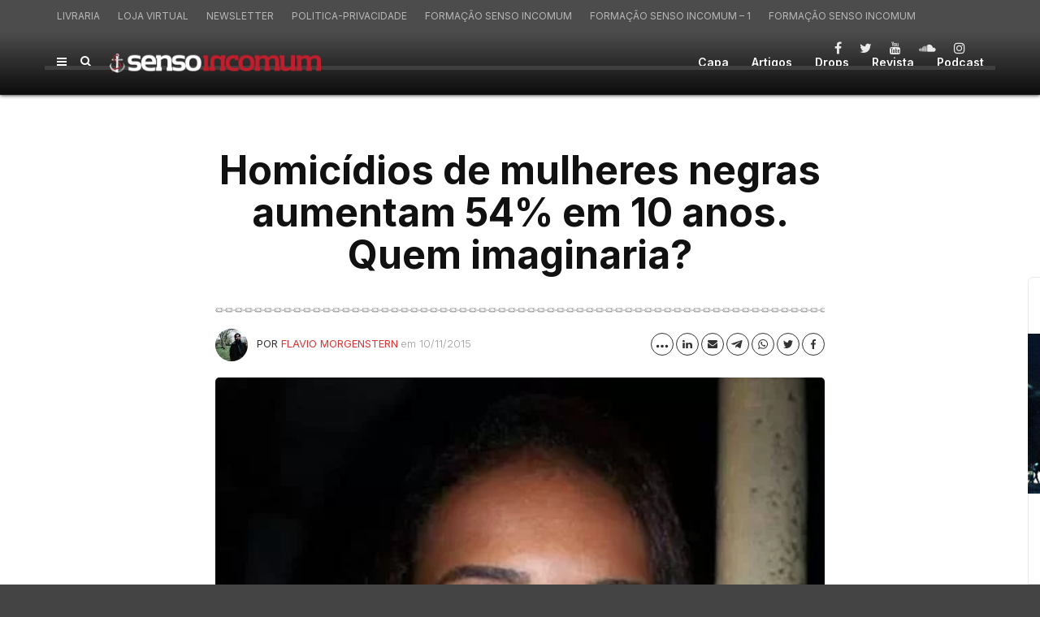

--- FILE ---
content_type: text/html; charset=UTF-8
request_url: https://sensoincomum.org/2015/11/10/homicidios-de-mulheres-negras-aumentam-54-em-10-anos-quem-imaginaria/
body_size: 98109
content:
<!doctype html>
<html class="no-js" lang="pt-BR">
  <head>
    <meta charset="UTF-8">
    <meta http-equiv="x-ua-compatible" content="ie=edge">
    <meta name="viewport" content="width=device-width, initial-scale=1">
    <meta name='robots' content='index, follow, max-image-preview:large, max-snippet:-1, max-video-preview:-1' />

	<!-- This site is optimized with the Yoast SEO plugin v21.9.1 - https://yoast.com/wordpress/plugins/seo/ -->
	<title>Homicídios de mulheres negras aumentam 54% em 10 anos. Quem imaginaria?</title>
	<meta name="description" content="Uma estatística foi levantada sobre a violência contra mulheres negras. Ela não afeta também outras categorias?" />
	<link rel="canonical" href="https://sensoincomum.org/2015/11/10/homicidios-de-mulheres-negras-aumentam-54-em-10-anos-quem-imaginaria/" />
	<meta property="og:locale" content="pt_BR" />
	<meta property="og:type" content="article" />
	<meta property="og:title" content="Homicídios de mulheres negras aumentam 54% em 10 anos. Quem imaginaria?" />
	<meta property="og:description" content="Uma estatística foi levantada sobre a violência contra mulheres negras. Ela não afeta também outras categorias?" />
	<meta property="og:url" content="https://sensoincomum.org/2015/11/10/homicidios-de-mulheres-negras-aumentam-54-em-10-anos-quem-imaginaria/" />
	<meta property="og:site_name" content="Senso Incomum" />
	<meta property="article:publisher" content="https://www.facebook.com/sensoincomumorg/" />
	<meta property="article:author" content="https://www.facebook.com/flaviomorg" />
	<meta property="article:published_time" content="2015-11-10T14:56:01+00:00" />
	<meta property="og:image" content="https://sensoincomum.org/wp-content/uploads/2015/11/pm-alda-rafael-castilho.jpg" />
	<meta property="og:image:width" content="448" />
	<meta property="og:image:height" content="597" />
	<meta property="og:image:type" content="image/jpeg" />
	<meta name="author" content="Flavio Morgenstern" />
	<meta name="twitter:card" content="summary_large_image" />
	<meta name="twitter:creator" content="@sensoinc" />
	<meta name="twitter:site" content="@sensoinc" />
	<meta name="twitter:label1" content="Escrito por" />
	<meta name="twitter:data1" content="Flavio Morgenstern" />
	<meta name="twitter:label2" content="Est. tempo de leitura" />
	<meta name="twitter:data2" content="4 minutos" />
	<script type="application/ld+json" class="yoast-schema-graph">{"@context":"https://schema.org","@graph":[{"@type":"WebPage","@id":"https://sensoincomum.org/2015/11/10/homicidios-de-mulheres-negras-aumentam-54-em-10-anos-quem-imaginaria/","url":"https://sensoincomum.org/2015/11/10/homicidios-de-mulheres-negras-aumentam-54-em-10-anos-quem-imaginaria/","name":"Homicídios de mulheres negras aumentam 54% em 10 anos. Quem imaginaria?","isPartOf":{"@id":"https://sensoincomum.org/#website"},"primaryImageOfPage":{"@id":"https://sensoincomum.org/2015/11/10/homicidios-de-mulheres-negras-aumentam-54-em-10-anos-quem-imaginaria/#primaryimage"},"image":{"@id":"https://sensoincomum.org/2015/11/10/homicidios-de-mulheres-negras-aumentam-54-em-10-anos-quem-imaginaria/#primaryimage"},"thumbnailUrl":"https://sensoincomum.org/wp-content/uploads/2015/11/pm-alda-rafael-castilho.jpg","datePublished":"2015-11-10T14:56:01+00:00","dateModified":"2015-11-10T14:56:01+00:00","author":{"@id":"https://sensoincomum.org/#/schema/person/8bb8ba3dfd49aedca697329726baf657"},"description":"Uma estatística foi levantada sobre a violência contra mulheres negras. Ela não afeta também outras categorias?","breadcrumb":{"@id":"https://sensoincomum.org/2015/11/10/homicidios-de-mulheres-negras-aumentam-54-em-10-anos-quem-imaginaria/#breadcrumb"},"inLanguage":"pt-BR","potentialAction":[{"@type":"ReadAction","target":["https://sensoincomum.org/2015/11/10/homicidios-de-mulheres-negras-aumentam-54-em-10-anos-quem-imaginaria/"]}]},{"@type":"ImageObject","inLanguage":"pt-BR","@id":"https://sensoincomum.org/2015/11/10/homicidios-de-mulheres-negras-aumentam-54-em-10-anos-quem-imaginaria/#primaryimage","url":"https://sensoincomum.org/wp-content/uploads/2015/11/pm-alda-rafael-castilho.jpg","contentUrl":"https://sensoincomum.org/wp-content/uploads/2015/11/pm-alda-rafael-castilho.jpg","width":448,"height":597},{"@type":"BreadcrumbList","@id":"https://sensoincomum.org/2015/11/10/homicidios-de-mulheres-negras-aumentam-54-em-10-anos-quem-imaginaria/#breadcrumb","itemListElement":[{"@type":"ListItem","position":1,"name":"Início","item":"https://sensoincomum.org/"},{"@type":"ListItem","position":2,"name":"Homicídios de mulheres negras aumentam 54% em 10 anos. Quem imaginaria?"}]},{"@type":"WebSite","@id":"https://sensoincomum.org/#website","url":"https://sensoincomum.org/","name":"Senso Incomum","description":"Pensando contra a corrente","potentialAction":[{"@type":"SearchAction","target":{"@type":"EntryPoint","urlTemplate":"https://sensoincomum.org/?s={search_term_string}"},"query-input":"required name=search_term_string"}],"inLanguage":"pt-BR"},{"@type":"Person","@id":"https://sensoincomum.org/#/schema/person/8bb8ba3dfd49aedca697329726baf657","name":"Flavio Morgenstern","image":{"@type":"ImageObject","inLanguage":"pt-BR","@id":"https://sensoincomum.org/#/schema/person/image/","url":"https://secure.gravatar.com/avatar/579d81be64b8a95aab9a9dbfb8a9dc60?s=96&r=pg","contentUrl":"https://secure.gravatar.com/avatar/579d81be64b8a95aab9a9dbfb8a9dc60?s=96&r=pg","caption":"Flavio Morgenstern"},"description":"Flavio Morgenstern é escritor, analista político, palestrante e tradutor. Seu trabalho tem foco nas relações entre linguagem e poder e em construções de narrativas. É autor do livro \"Por trás da máscara: do passe livre aos black blocs\". Tem passagens pela Jovem Pan, RedeTV!, Gazeta do Povo e Die Weltwoche, na Suiça.","sameAs":["http://sensoincomum.org/","https://www.facebook.com/flaviomorg","https://www.instagram.com/senso.incomum/","https://www.youtube.com/sensoincomumoficial"],"url":"https://sensoincomum.org/author/fmorgen/"}]}</script>
	<!-- / Yoast SEO plugin. -->


<link rel='dns-prefetch' href='//fonts.googleapis.com' />
<link rel='preconnect' href='https://fonts.gstatic.com' crossorigin />
<link rel="alternate" type="application/rss+xml" title="Feed para Senso Incomum &raquo;" href="https://sensoincomum.org/feed/" />
<link rel="alternate" type="application/rss+xml" title="Feed de comentários para Senso Incomum &raquo;" href="https://sensoincomum.org/comments/feed/" />
<link rel="alternate" type="application/rss+xml" title="Feed de comentários para Senso Incomum &raquo; Homicídios de mulheres negras aumentam 54% em 10 anos. Quem imaginaria?" href="https://sensoincomum.org/2015/11/10/homicidios-de-mulheres-negras-aumentam-54-em-10-anos-quem-imaginaria/feed/" />
<link rel='stylesheet' id='bdt-uikit-css' href='https://sensoincomum.org/wp-content/plugins/bdthemes-element-pack/assets/css/bdt-uikit.css?ver=3.21.7' type='text/css' media='all' />
<link rel='stylesheet' id='ep-helper-css' href='https://sensoincomum.org/wp-content/plugins/bdthemes-element-pack/assets/css/ep-helper.css?ver=7.14.3' type='text/css' media='all' />
<link rel='stylesheet' id='wp-block-library-css' href='https://sensoincomum.org/wp-includes/css/dist/block-library/style.min.css?ver=6.4.7' type='text/css' media='all' />
<style id='wp-block-library-theme-inline-css' type='text/css'>
.wp-block-audio figcaption{color:#555;font-size:13px;text-align:center}.is-dark-theme .wp-block-audio figcaption{color:hsla(0,0%,100%,.65)}.wp-block-audio{margin:0 0 1em}.wp-block-code{border:1px solid #ccc;border-radius:4px;font-family:Menlo,Consolas,monaco,monospace;padding:.8em 1em}.wp-block-embed figcaption{color:#555;font-size:13px;text-align:center}.is-dark-theme .wp-block-embed figcaption{color:hsla(0,0%,100%,.65)}.wp-block-embed{margin:0 0 1em}.blocks-gallery-caption{color:#555;font-size:13px;text-align:center}.is-dark-theme .blocks-gallery-caption{color:hsla(0,0%,100%,.65)}.wp-block-image figcaption{color:#555;font-size:13px;text-align:center}.is-dark-theme .wp-block-image figcaption{color:hsla(0,0%,100%,.65)}.wp-block-image{margin:0 0 1em}.wp-block-pullquote{border-bottom:4px solid;border-top:4px solid;color:currentColor;margin-bottom:1.75em}.wp-block-pullquote cite,.wp-block-pullquote footer,.wp-block-pullquote__citation{color:currentColor;font-size:.8125em;font-style:normal;text-transform:uppercase}.wp-block-quote{border-left:.25em solid;margin:0 0 1.75em;padding-left:1em}.wp-block-quote cite,.wp-block-quote footer{color:currentColor;font-size:.8125em;font-style:normal;position:relative}.wp-block-quote.has-text-align-right{border-left:none;border-right:.25em solid;padding-left:0;padding-right:1em}.wp-block-quote.has-text-align-center{border:none;padding-left:0}.wp-block-quote.is-large,.wp-block-quote.is-style-large,.wp-block-quote.is-style-plain{border:none}.wp-block-search .wp-block-search__label{font-weight:700}.wp-block-search__button{border:1px solid #ccc;padding:.375em .625em}:where(.wp-block-group.has-background){padding:1.25em 2.375em}.wp-block-separator.has-css-opacity{opacity:.4}.wp-block-separator{border:none;border-bottom:2px solid;margin-left:auto;margin-right:auto}.wp-block-separator.has-alpha-channel-opacity{opacity:1}.wp-block-separator:not(.is-style-wide):not(.is-style-dots){width:100px}.wp-block-separator.has-background:not(.is-style-dots){border-bottom:none;height:1px}.wp-block-separator.has-background:not(.is-style-wide):not(.is-style-dots){height:2px}.wp-block-table{margin:0 0 1em}.wp-block-table td,.wp-block-table th{word-break:normal}.wp-block-table figcaption{color:#555;font-size:13px;text-align:center}.is-dark-theme .wp-block-table figcaption{color:hsla(0,0%,100%,.65)}.wp-block-video figcaption{color:#555;font-size:13px;text-align:center}.is-dark-theme .wp-block-video figcaption{color:hsla(0,0%,100%,.65)}.wp-block-video{margin:0 0 1em}.wp-block-template-part.has-background{margin-bottom:0;margin-top:0;padding:1.25em 2.375em}
</style>
<style id='classic-theme-styles-inline-css' type='text/css'>
/*! This file is auto-generated */
.wp-block-button__link{color:#fff;background-color:#32373c;border-radius:9999px;box-shadow:none;text-decoration:none;padding:calc(.667em + 2px) calc(1.333em + 2px);font-size:1.125em}.wp-block-file__button{background:#32373c;color:#fff;text-decoration:none}
</style>
<style id='global-styles-inline-css' type='text/css'>
body{--wp--preset--color--black: #000000;--wp--preset--color--cyan-bluish-gray: #abb8c3;--wp--preset--color--white: #ffffff;--wp--preset--color--pale-pink: #f78da7;--wp--preset--color--vivid-red: #cf2e2e;--wp--preset--color--luminous-vivid-orange: #ff6900;--wp--preset--color--luminous-vivid-amber: #fcb900;--wp--preset--color--light-green-cyan: #7bdcb5;--wp--preset--color--vivid-green-cyan: #00d084;--wp--preset--color--pale-cyan-blue: #8ed1fc;--wp--preset--color--vivid-cyan-blue: #0693e3;--wp--preset--color--vivid-purple: #9b51e0;--wp--preset--gradient--vivid-cyan-blue-to-vivid-purple: linear-gradient(135deg,rgba(6,147,227,1) 0%,rgb(155,81,224) 100%);--wp--preset--gradient--light-green-cyan-to-vivid-green-cyan: linear-gradient(135deg,rgb(122,220,180) 0%,rgb(0,208,130) 100%);--wp--preset--gradient--luminous-vivid-amber-to-luminous-vivid-orange: linear-gradient(135deg,rgba(252,185,0,1) 0%,rgba(255,105,0,1) 100%);--wp--preset--gradient--luminous-vivid-orange-to-vivid-red: linear-gradient(135deg,rgba(255,105,0,1) 0%,rgb(207,46,46) 100%);--wp--preset--gradient--very-light-gray-to-cyan-bluish-gray: linear-gradient(135deg,rgb(238,238,238) 0%,rgb(169,184,195) 100%);--wp--preset--gradient--cool-to-warm-spectrum: linear-gradient(135deg,rgb(74,234,220) 0%,rgb(151,120,209) 20%,rgb(207,42,186) 40%,rgb(238,44,130) 60%,rgb(251,105,98) 80%,rgb(254,248,76) 100%);--wp--preset--gradient--blush-light-purple: linear-gradient(135deg,rgb(255,206,236) 0%,rgb(152,150,240) 100%);--wp--preset--gradient--blush-bordeaux: linear-gradient(135deg,rgb(254,205,165) 0%,rgb(254,45,45) 50%,rgb(107,0,62) 100%);--wp--preset--gradient--luminous-dusk: linear-gradient(135deg,rgb(255,203,112) 0%,rgb(199,81,192) 50%,rgb(65,88,208) 100%);--wp--preset--gradient--pale-ocean: linear-gradient(135deg,rgb(255,245,203) 0%,rgb(182,227,212) 50%,rgb(51,167,181) 100%);--wp--preset--gradient--electric-grass: linear-gradient(135deg,rgb(202,248,128) 0%,rgb(113,206,126) 100%);--wp--preset--gradient--midnight: linear-gradient(135deg,rgb(2,3,129) 0%,rgb(40,116,252) 100%);--wp--preset--font-size--small: 13px;--wp--preset--font-size--medium: 20px;--wp--preset--font-size--large: 36px;--wp--preset--font-size--x-large: 42px;--wp--preset--spacing--20: 0.44rem;--wp--preset--spacing--30: 0.67rem;--wp--preset--spacing--40: 1rem;--wp--preset--spacing--50: 1.5rem;--wp--preset--spacing--60: 2.25rem;--wp--preset--spacing--70: 3.38rem;--wp--preset--spacing--80: 5.06rem;--wp--preset--shadow--natural: 6px 6px 9px rgba(0, 0, 0, 0.2);--wp--preset--shadow--deep: 12px 12px 50px rgba(0, 0, 0, 0.4);--wp--preset--shadow--sharp: 6px 6px 0px rgba(0, 0, 0, 0.2);--wp--preset--shadow--outlined: 6px 6px 0px -3px rgba(255, 255, 255, 1), 6px 6px rgba(0, 0, 0, 1);--wp--preset--shadow--crisp: 6px 6px 0px rgba(0, 0, 0, 1);}:where(.is-layout-flex){gap: 0.5em;}:where(.is-layout-grid){gap: 0.5em;}body .is-layout-flow > .alignleft{float: left;margin-inline-start: 0;margin-inline-end: 2em;}body .is-layout-flow > .alignright{float: right;margin-inline-start: 2em;margin-inline-end: 0;}body .is-layout-flow > .aligncenter{margin-left: auto !important;margin-right: auto !important;}body .is-layout-constrained > .alignleft{float: left;margin-inline-start: 0;margin-inline-end: 2em;}body .is-layout-constrained > .alignright{float: right;margin-inline-start: 2em;margin-inline-end: 0;}body .is-layout-constrained > .aligncenter{margin-left: auto !important;margin-right: auto !important;}body .is-layout-constrained > :where(:not(.alignleft):not(.alignright):not(.alignfull)){max-width: var(--wp--style--global--content-size);margin-left: auto !important;margin-right: auto !important;}body .is-layout-constrained > .alignwide{max-width: var(--wp--style--global--wide-size);}body .is-layout-flex{display: flex;}body .is-layout-flex{flex-wrap: wrap;align-items: center;}body .is-layout-flex > *{margin: 0;}body .is-layout-grid{display: grid;}body .is-layout-grid > *{margin: 0;}:where(.wp-block-columns.is-layout-flex){gap: 2em;}:where(.wp-block-columns.is-layout-grid){gap: 2em;}:where(.wp-block-post-template.is-layout-flex){gap: 1.25em;}:where(.wp-block-post-template.is-layout-grid){gap: 1.25em;}.has-black-color{color: var(--wp--preset--color--black) !important;}.has-cyan-bluish-gray-color{color: var(--wp--preset--color--cyan-bluish-gray) !important;}.has-white-color{color: var(--wp--preset--color--white) !important;}.has-pale-pink-color{color: var(--wp--preset--color--pale-pink) !important;}.has-vivid-red-color{color: var(--wp--preset--color--vivid-red) !important;}.has-luminous-vivid-orange-color{color: var(--wp--preset--color--luminous-vivid-orange) !important;}.has-luminous-vivid-amber-color{color: var(--wp--preset--color--luminous-vivid-amber) !important;}.has-light-green-cyan-color{color: var(--wp--preset--color--light-green-cyan) !important;}.has-vivid-green-cyan-color{color: var(--wp--preset--color--vivid-green-cyan) !important;}.has-pale-cyan-blue-color{color: var(--wp--preset--color--pale-cyan-blue) !important;}.has-vivid-cyan-blue-color{color: var(--wp--preset--color--vivid-cyan-blue) !important;}.has-vivid-purple-color{color: var(--wp--preset--color--vivid-purple) !important;}.has-black-background-color{background-color: var(--wp--preset--color--black) !important;}.has-cyan-bluish-gray-background-color{background-color: var(--wp--preset--color--cyan-bluish-gray) !important;}.has-white-background-color{background-color: var(--wp--preset--color--white) !important;}.has-pale-pink-background-color{background-color: var(--wp--preset--color--pale-pink) !important;}.has-vivid-red-background-color{background-color: var(--wp--preset--color--vivid-red) !important;}.has-luminous-vivid-orange-background-color{background-color: var(--wp--preset--color--luminous-vivid-orange) !important;}.has-luminous-vivid-amber-background-color{background-color: var(--wp--preset--color--luminous-vivid-amber) !important;}.has-light-green-cyan-background-color{background-color: var(--wp--preset--color--light-green-cyan) !important;}.has-vivid-green-cyan-background-color{background-color: var(--wp--preset--color--vivid-green-cyan) !important;}.has-pale-cyan-blue-background-color{background-color: var(--wp--preset--color--pale-cyan-blue) !important;}.has-vivid-cyan-blue-background-color{background-color: var(--wp--preset--color--vivid-cyan-blue) !important;}.has-vivid-purple-background-color{background-color: var(--wp--preset--color--vivid-purple) !important;}.has-black-border-color{border-color: var(--wp--preset--color--black) !important;}.has-cyan-bluish-gray-border-color{border-color: var(--wp--preset--color--cyan-bluish-gray) !important;}.has-white-border-color{border-color: var(--wp--preset--color--white) !important;}.has-pale-pink-border-color{border-color: var(--wp--preset--color--pale-pink) !important;}.has-vivid-red-border-color{border-color: var(--wp--preset--color--vivid-red) !important;}.has-luminous-vivid-orange-border-color{border-color: var(--wp--preset--color--luminous-vivid-orange) !important;}.has-luminous-vivid-amber-border-color{border-color: var(--wp--preset--color--luminous-vivid-amber) !important;}.has-light-green-cyan-border-color{border-color: var(--wp--preset--color--light-green-cyan) !important;}.has-vivid-green-cyan-border-color{border-color: var(--wp--preset--color--vivid-green-cyan) !important;}.has-pale-cyan-blue-border-color{border-color: var(--wp--preset--color--pale-cyan-blue) !important;}.has-vivid-cyan-blue-border-color{border-color: var(--wp--preset--color--vivid-cyan-blue) !important;}.has-vivid-purple-border-color{border-color: var(--wp--preset--color--vivid-purple) !important;}.has-vivid-cyan-blue-to-vivid-purple-gradient-background{background: var(--wp--preset--gradient--vivid-cyan-blue-to-vivid-purple) !important;}.has-light-green-cyan-to-vivid-green-cyan-gradient-background{background: var(--wp--preset--gradient--light-green-cyan-to-vivid-green-cyan) !important;}.has-luminous-vivid-amber-to-luminous-vivid-orange-gradient-background{background: var(--wp--preset--gradient--luminous-vivid-amber-to-luminous-vivid-orange) !important;}.has-luminous-vivid-orange-to-vivid-red-gradient-background{background: var(--wp--preset--gradient--luminous-vivid-orange-to-vivid-red) !important;}.has-very-light-gray-to-cyan-bluish-gray-gradient-background{background: var(--wp--preset--gradient--very-light-gray-to-cyan-bluish-gray) !important;}.has-cool-to-warm-spectrum-gradient-background{background: var(--wp--preset--gradient--cool-to-warm-spectrum) !important;}.has-blush-light-purple-gradient-background{background: var(--wp--preset--gradient--blush-light-purple) !important;}.has-blush-bordeaux-gradient-background{background: var(--wp--preset--gradient--blush-bordeaux) !important;}.has-luminous-dusk-gradient-background{background: var(--wp--preset--gradient--luminous-dusk) !important;}.has-pale-ocean-gradient-background{background: var(--wp--preset--gradient--pale-ocean) !important;}.has-electric-grass-gradient-background{background: var(--wp--preset--gradient--electric-grass) !important;}.has-midnight-gradient-background{background: var(--wp--preset--gradient--midnight) !important;}.has-small-font-size{font-size: var(--wp--preset--font-size--small) !important;}.has-medium-font-size{font-size: var(--wp--preset--font-size--medium) !important;}.has-large-font-size{font-size: var(--wp--preset--font-size--large) !important;}.has-x-large-font-size{font-size: var(--wp--preset--font-size--x-large) !important;}
.wp-block-navigation a:where(:not(.wp-element-button)){color: inherit;}
:where(.wp-block-post-template.is-layout-flex){gap: 1.25em;}:where(.wp-block-post-template.is-layout-grid){gap: 1.25em;}
:where(.wp-block-columns.is-layout-flex){gap: 2em;}:where(.wp-block-columns.is-layout-grid){gap: 2em;}
.wp-block-pullquote{font-size: 1.5em;line-height: 1.6;}
</style>
<link rel='stylesheet' id='redux-extendify-styles-css' href='https://sensoincomum.org/wp-content/plugins/redux-framework/redux-core/assets/css/extendify-utilities.css?ver=4.4.11' type='text/css' media='all' />
<link rel='stylesheet' id='contact-form-7-css' href='https://sensoincomum.org/wp-content/plugins/contact-form-7/includes/css/styles.css?ver=5.8.6' type='text/css' media='all' />
<link rel='stylesheet' id='font-awesome-theme-css' href='https://sensoincomum.org/wp-content/themes/magplus/css/font-awesome.min.css?ver=5.3' type='text/css' media='all' />
<link rel='stylesheet' id='ytv-playlist-css' href='https://sensoincomum.org/wp-content/themes/magplus/css/ytv.css?ver=5.3' type='text/css' media='all' />
<link rel='stylesheet' id='bootstrap-theme-css' href='https://sensoincomum.org/wp-content/themes/magplus/css/bootstrap.min.css?ver=5.3' type='text/css' media='all' />
<link rel='stylesheet' id='magplus-main-style-css' href='https://sensoincomum.org/wp-content/themes/magplus/css/style.css?ver=5.3' type='text/css' media='all' />
<style id='magplus-main-style-inline-css' type='text/css'>
.coment-item {display:none;}body.archive .tt-post-views {display:none !important;}@media (max-width:767px) {.tt-iframe.smallVid {display:block !important;}}@font-face {font-family:;src:;font-weight: normal;font-style: normal;}
</style>
<link rel='stylesheet' id='chld_thm_cfg_parent-css' href='https://sensoincomum.org/wp-content/themes/magplus/style.css?ver=6.4.7' type='text/css' media='all' />
<link rel='stylesheet' id='magplus-fonts-css' href='https://fonts.googleapis.com/css?family=Roboto%3A400%2C500%2C700&#038;subset=latin%2Clatin-ext&#038;ver=5.3' type='text/css' media='all' />
<link rel='stylesheet' id='magplus-material-icon-css' href='https://fonts.googleapis.com/icon?family=Material+Icons&#038;ver=5.3' type='text/css' media='all' />
<link rel='stylesheet' id='newsletter-css' href='https://sensoincomum.org/wp-content/plugins/newsletter/style.css?ver=8.0.9' type='text/css' media='all' />
<link rel='stylesheet' id='inter-css' href='https://fonts.googleapis.com/css2?family=Inter%3Aital%2Cwght%400%2C300%3B0%2C400%3B0%2C500%3B0%2C600%3B0%2C700%3B1%2C300%3B1%2C400%3B1%2C500%3B1%2C600%3B1%2C700&#038;display=swap&#038;ver=6.4.7' type='text/css' media='all' />
<link rel='stylesheet' id='playfair-display-css' href='https://fonts.googleapis.com/css2?family=Playfair+Display%3Aital%2Cwght%400%2C300%3B0%2C400%3B0%2C500%3B0%2C600%3B0%2C700%3B1%2C300%3B1%2C400%3B1%2C500%3B1%2C600%3B1%2C700&#038;display=swap&#038;ver=6.4.7' type='text/css' media='all' />
<link rel='stylesheet' id='sorts-mill-goudy-css' href='https://fonts.googleapis.com/css2?family=Sorts+Mill+Goudy%3Aital%2Cwght%400%2C300%3B0%2C400%3B0%2C500%3B0%2C600%3B0%2C700%3B1%2C300%3B1%2C400%3B1%2C500%3B1%2C600%3B1%2C700&#038;display=swap&#038;ver=6.4.7' type='text/css' media='all' />
<link rel='stylesheet' id='robot-css' href='https://fonts.googleapis.com/css2?family=robot%3Aital%2Cwght%400%2C300%3B0%2C400%3B0%2C500%3B0%2C600%3B0%2C700%3B1%2C300%3B1%2C400%3B1%2C500%3B1%2C600%3B1%2C700&#038;display=swap&#038;ver=6.4.7' type='text/css' media='all' />
<link rel='stylesheet' id='sort-css' href='https://fonts.googleapis.com/css2?family=sort%3Aital%2Cwght%400%2C300%3B0%2C400%3B0%2C500%3B0%2C600%3B0%2C700%3B1%2C300%3B1%2C400%3B1%2C500%3B1%2C600%3B1%2C700&#038;display=swap&#038;ver=6.4.7' type='text/css' media='all' />
<!--[if lt IE 9]>
<link rel='stylesheet' id='vc_lte_ie9-css' href='https://sensoincomum.org/wp-content/plugins/js_composer/assets/css/vc_lte_ie9.min.css?ver=6.0.5' type='text/css' media='screen' />
<![endif]-->
<link rel="preload" as="style" href="https://fonts.googleapis.com/css?family=Roboto:700%7CSorts%20Mill%20Goudy&#038;display=swap&#038;ver=6.4.7" /><link rel="stylesheet" href="https://fonts.googleapis.com/css?family=Roboto:700%7CSorts%20Mill%20Goudy&#038;display=swap&#038;ver=6.4.7" media="print" onload="this.media='all'"><noscript><link rel="stylesheet" href="https://fonts.googleapis.com/css?family=Roboto:700%7CSorts%20Mill%20Goudy&#038;display=swap&#038;ver=6.4.7" /></noscript><link rel='stylesheet' id='font-awesome-css' href='https://sensoincomum.org/wp-content/plugins/js_composer/assets/lib/bower/font-awesome/css/font-awesome.min.css?ver=6.0.5' type='text/css' media='all' />
<link rel='stylesheet' id='smart-sections-css' href='https://sensoincomum.org/wp-content/plugins/visucom-smart-sections/assets/css/style.css?ver=1.0.1' type='text/css' media='all' />
<script type="text/javascript" src="https://sensoincomum.org/wp-includes/js/jquery/jquery.min.js?ver=3.7.1" id="jquery-core-js"></script>
<script type="text/javascript" src="https://sensoincomum.org/wp-includes/js/jquery/jquery-migrate.min.js?ver=3.4.1" id="jquery-migrate-js"></script>
<link rel="https://api.w.org/" href="https://sensoincomum.org/wp-json/" /><link rel="alternate" type="application/json" href="https://sensoincomum.org/wp-json/wp/v2/posts/2506" /><link rel="EditURI" type="application/rsd+xml" title="RSD" href="https://sensoincomum.org/xmlrpc.php?rsd" />

<link rel='shortlink' href='https://sensoincomum.org/?p=2506' />
<link rel="alternate" type="application/json+oembed" href="https://sensoincomum.org/wp-json/oembed/1.0/embed?url=https%3A%2F%2Fsensoincomum.org%2F2015%2F11%2F10%2Fhomicidios-de-mulheres-negras-aumentam-54-em-10-anos-quem-imaginaria%2F" />
<link rel="alternate" type="text/xml+oembed" href="https://sensoincomum.org/wp-json/oembed/1.0/embed?url=https%3A%2F%2Fsensoincomum.org%2F2015%2F11%2F10%2Fhomicidios-de-mulheres-negras-aumentam-54-em-10-anos-quem-imaginaria%2F&#038;format=xml" />
<meta name="generator" content="Redux 4.4.11" />
		<!-- GA Google Analytics @ https://m0n.co/ga -->
		<script async src="https://www.googletagmanager.com/gtag/js?id=G-SH62M8BRHE"></script>
		<script>
			window.dataLayer = window.dataLayer || [];
			function gtag(){dataLayer.push(arguments);}
			gtag('js', new Date());
			gtag('config', 'G-SH62M8BRHE');
		</script>

	<script>function gusta_fix_vc_full_width() { var elements=jQuery('[data-vc-full-width="true"], .mk-fullwidth-true');jQuery.each(elements,function(key,item){var el=jQuery(this);el.addClass('vc_hidden');var el_full=el.next('.vc_row-full-width');if(el_full.length||(el_full=el.parent().next('.vc_row-full-width')),el_full.length){var el_margin_left=parseInt(el.css('margin-left'),10),el_margin_right=parseInt(el.css('margin-right'),10),offset=0-el_full.offset().left-el_margin_left,width=jQuery(window).width();if(el.css({position:'relative',left:offset,'box-sizing':'border-box',width:jQuery(window).width()}),!el.data('vcStretchContent')){var padding=-1*offset;0>padding&&(padding=0);var paddingRight=width-padding-el_full.width()+el_margin_left+el_margin_right;0>paddingRight&&(paddingRight=0),el.css({'padding-left':padding+'px','padding-right':paddingRight+'px'})}el.attr('data-vc-full-width-init','true'),el.removeClass('vc_hidden'),jQuery(document).trigger('vc-full-width-row-single',{el:el,offset:offset,marginLeft:el_margin_left,marginRight:el_margin_right,elFull:el_full,width:width})}}),jQuery(document).trigger('vc-full-width-row',elements),jQuery(document).trigger('[data-mk-stretch-content="true"]', elements); jQuery('.owl-carousel').each(function(){ jQuery(this).trigger('refresh.owl.carousel'); }); } jQuery( '#gusta-header-container' ).on('load', function() { gusta_fix_vc_full_width(); });</script>    <meta property="og:image" content="https://sensoincomum.org/wp-content/uploads/2015/11/pm-alda-rafael-castilho.jpg"/>
    <meta name="twitter:image:src" content="https://sensoincomum.org/wp-content/uploads/2015/11/pm-alda-rafael-castilho.jpg">
  <meta name="generator" content="Elementor 3.24.5; features: additional_custom_breakpoints; settings: css_print_method-external, google_font-enabled, font_display-auto">
			<style>
				.e-con.e-parent:nth-of-type(n+4):not(.e-lazyloaded):not(.e-no-lazyload),
				.e-con.e-parent:nth-of-type(n+4):not(.e-lazyloaded):not(.e-no-lazyload) * {
					background-image: none !important;
				}
				@media screen and (max-height: 1024px) {
					.e-con.e-parent:nth-of-type(n+3):not(.e-lazyloaded):not(.e-no-lazyload),
					.e-con.e-parent:nth-of-type(n+3):not(.e-lazyloaded):not(.e-no-lazyload) * {
						background-image: none !important;
					}
				}
				@media screen and (max-height: 640px) {
					.e-con.e-parent:nth-of-type(n+2):not(.e-lazyloaded):not(.e-no-lazyload),
					.e-con.e-parent:nth-of-type(n+2):not(.e-lazyloaded):not(.e-no-lazyload) * {
						background-image: none !important;
					}
				}
			</style>
			<link rel="icon" href="https://sensoincomum.org/wp-content/uploads/2020/06/logo-rodape-1-125x125.png" sizes="32x32" />
<link rel="icon" href="https://sensoincomum.org/wp-content/uploads/2020/06/logo-rodape-1.png" sizes="192x192" />
<link rel="apple-touch-icon" href="https://sensoincomum.org/wp-content/uploads/2020/06/logo-rodape-1.png" />
<meta name="msapplication-TileImage" content="https://sensoincomum.org/wp-content/uploads/2020/06/logo-rodape-1.png" />
<style id="magplus_theme_options-dynamic-css" title="dynamic-css" class="redux-options-output">.tt-header .main-nav > ul > li > a, .tt-header-type-4 .tt-s-popup-btn, .tt-s-popup-btn, .tt-header .cmn-mobile-switch span, .tt-header .cmn-mobile-switch::before, .tt-header .cmn-mobile-switch::after{color:#ffffff;}.tt-header .main-nav > ul > li.active > a, .tt-header .main-nav > ul > li:hover > a, .tt-s-popup-btn:hover, .tt-header .cmn-mobile-switch:hover:before, .tt-header .cmn-mobile-switch:hover:after, .tt-header .cmn-mobile-switch:hover span{color:#dd3333;}.tt-header-style-link .main-nav > ul > li > a:after, .tt-header-type-5 .main-nav > ul > li > a:after{background:transparent;}.tt-header .cmn-mobile-switch span, .tt-header .cmn-mobile-switch::before, .tt-header .cmn-mobile-switch::after{background:#ffffff;}.tt-header .cmn-mobile-switch:hover span, .tt-header .cmn-mobile-switch:hover::before, .tt-header .cmn-mobile-switch:hover::after{background:#dd3333;}.tt-s-popup-btn{color:#ffffff;}.tt-s-popup-btn:hover, .tt-header-type-7 .tt-s-popup-btn:hover, .tt-header-type-3 .tt-s-popup-btn:hover{color:#dd3333;}.simple-text p, body, p{color:#333333;}.tt-header .main-nav>ul>li>a{font-family:Roboto;text-transform:uppercase;font-weight:700;font-style:normal;}body, .tt-title-ul, .simple-text.title-droid h1,
      .simple-text.title-droid h2,
      .simple-text.title-droid h3,
      .simple-text.title-droid h4,
      .simple-text.title-droid h5,
      .simple-text.title-droid h6,
      .tt-tab-wrapper.tt-blog-tab .tt-nav-tab .tt-nav-tab-item,
      .tt-header .main-nav,
      .tt-header .top-menu a,
      .tt-post-bottom,
      .tt-post-label,
      .tt-s-popup-field input[type="text"],
      .tt-slide-2-title span,input,
      textarea,.tt-post-cat, .tt-slider-custom-marg .c-btn.type-3,.tt-mslide-label,
      select, .tt-post-breaking-news .tt-breaking-title, .sidebar-item.widget_recent_posts_entries .tt-post.dark .tt-post-cat,.shortcode-4 .simple-text, .woocommerce-result-count{font-family:"Sorts Mill Goudy";font-weight:normal;font-style:normal;}</style><noscript><style> .wpb_animate_when_almost_visible { opacity: 1; }</style></noscript>
<style id="gusta_inline_css">.container { box-sizing: border-box !important; } .container .gusta-section>.container { padding: 0; margin: 0; } footer { display: none; }</style>
<style id="yellow-pencil">
/*
	The following CSS codes are created by the YellowPencil plugin.
	https://yellowpencil.waspthemes.com/
*/
.vc_custom_1596923965711 .vc_custom_1596939324159 h4{font-size:18px !important;padding-bottom:6px;letter-spacing:-0.4px !important;}.vc_custom_1596938472282 .vc_grid .cartola-drops{font-size:14px;border-bottom-width:0px;}.vc_custom_1596938678161 .vc_grid .tt-post-cat{font-size:16px;line-height:0.8em;padding-top:4px;}.vc_custom_1596923810429 .vc_gitem-zone-mini .vc_gitem_row .vc_custom_1596924482096 .vc_custom_1596940898510 h5{letter-spacing:-0.5px !important;}#nav .menu-item a{font-size:14px;font-family:'Inter', 'Roboto' !important;text-transform:capitalize;font-weight:600;}#wrapper #content-wrapper .tt-header .tt-header-wrapper .toggle-block .toggle-block-container .main-nav #nav .menu-item a{letter-spacing:0px !important;}#wrapper #content-wrapper .tt-header .tt-header-wrapper .top-inner{background-color:transparent !important;}.tt-header .tt-header-wrapper .top-inner{background-image:-webkit-linear-gradient(top, #4c4c4c 0%, #0c0c0c 100%);background-image:-o-linear-gradient(top, #4c4c4c 0%, #0c0c0c 100%);background-image:linear-gradient(-180deg, #4c4c4c 0%, #0c0c0c 100%);-webkit-box-shadow:0px 0px 5px 0px #0c0c0c;box-shadow:0px 0px 5px 0px #0c0c0c;border-bottom-width:1px;border-bottom-style:solid;border-bottom-color:#1e1e1e;}.toggle-block .top-line{background-color:#4c4c4c;}.toggle-block .top-line .container{border-bottom-width:5px;border-bottom-style:solid;border-bottom-color:#3f3f3f;}.top-line-left .top-line-entry ul{text-transform:uppercase;}#content-wrapper .tt-header .tt-header-wrapper .toggle-block .toggle-block-container .top-line .container .top-line-left .top-line-entry .top-menu .menu-item a{font-family:'Inter', 'Roboto', sans-serif !important;}.top-menu .menu-item a{font-style:normal;}.text-block .simple-text p{font-family:'Playfair Display', serif;font-weight:700;color:#333333;font-size:24px;letter-spacing:-0.6px;}#desktop-secao-principal .vc_custom_1596940457477 .vc_column_container .vc_custom_1596940449077 .wpb_wrapper .vc_custom_1596940594389 .vc_column_container .vc_column-inner .wpb_wrapper .text-block .simple-text p{text-decoration:none !important;}#page-wrapper{position:relative;top:0px;left:0px;}.vc_gitem-zone-mini .vc_gitem_row .vc_custom_1596923965711 .vc_custom_1596939324159 h4{letter-spacing:0px !important;}.vc_pageable-slide-wrapper .vc_grid-item .vc_grid-item-mini .vc_custom_1596923810429 .vc_gitem-zone-mini .vc_gitem_row .vc_custom_1596923965711 .vc_custom_1596939324159 h4{letter-spacing:0px !important;}.vc_custom_1597013450511 div .vc_gitem-zone-a{background-blend-mode:overlay;background-color:#8a0909 !important;}.wpb_wrapper .vc_grid-container-wrapper .vc_custom_1597013450511 .vc_grid div div div .vc_pageable-slide-wrapper .vc_grid-item .vc_grid-item-mini div .vc_gitem-zone{background-size:length !important;}.vc_custom_1597013450511 div .vc_gitem-acf{font-style:italic;font-weight:400;font-size:20px;}div div div .vc_pageable-slide-wrapper .vc_grid-item .vc_grid-item-mini div .vc_gitem-zone .vc_gitem-zone-mini .vc_gitem_row .vc_gitem-col .vc_gitem-acf{font-family:'Sorts Mill Goudy', serif !important;}.vc_grid div div div:nth-child(1) .vc_pageable-slide-wrapper .vc_grid-item .vc_grid-item-mini div .vc_gitem-zone .vc_gitem-zone-mini .vc_gitem_row .vc_gitem-col .vc_gitem-acf:nth-child(1){font-size:18px;color:rgb(255, 255, 255);-webkit-box-shadow:none;box-shadow:none;}.vc_grid div div div:nth-child(1) .vc_pageable-slide-wrapper .vc_grid-item .vc_grid-item-mini div .vc_gitem-zone .vc_gitem-zone-mini .vc_gitem_row .vc_gitem-col .vc_custom_heading:nth-child(3){-webkit-box-shadow:none;box-shadow:none;font-family:'Playfair Display', serif;font-size:36px;line-height:1.1em;text-shadow:rgba(0, 0, 0, 0.3) 0px 1px 1px;text-align:left;color:rgb(255, 255, 255);text-decoration:underline !important;}.tt-newsletter .tt-newsletter-heading small{float:left;margin-left:-33px;margin-top:-33px;font-family:'Playfair Display', serif;font-weight:900;color:#333333;font-size:28px;letter-spacing:-0.6px;border-bottom: 20px solid #fff;display: inline-block;line-height: 0.0;}.vc_custom_1596940594389 .wpb_wrapper .tt-newsletter-wrap{border-width:3px;border-top-left-radius:4px;border-top-right-radius:4px;border-bottom-left-radius:4px;border-bottom-right-radius:4px;border-style:dashed;border-color:#dd3333;}.tt-newsletter .tt-newsletter-sub-heading p{text-align:left;font-style:italic;font-size:16px;}.tt-newsletter form input[type=text]{width: 100%;display: block;border: none;border-bottom: 1px solid #999;padding: 6px 5px;-webkit-box-sizing: border-box;box-sizing: border-box;}.tt-newsletter form .c-btn{border-top-left-radius:40px;border-top-right-radius:40px;border-bottom-left-radius:40px;border-bottom-right-radius:40px;border-color:#dd3333 !important;background-color:#333333 !important;}.tt-newsletter form .c-btn:hover{background-color:#dc1818 !important;background-image:-webkit-linear-gradient(top, #c94b4b 0%, #8e0f0f 99%) !important;background-image:-o-linear-gradient(top, #c94b4b 0%, #8e0f0f 99%) !important;background-image:linear-gradient(-180deg, #c94b4b 0%, #8e0f0f 99%) !important;}.vc_custom_1596940425196 .vc_grid .vc_custom_1596924482096{padding-right:11px !important;}.vc_custom_1596940425196 .vc_grid h5{font-style:normal;word-spacing:-2.3px;}.vc_carousel-slideline .vc_item .attachment-full{padding-right:0px;}.vc_carousel-slideline .vc_item{width:257px !important;margin-right:-30px;height:285px !important;}.wpb_images_carousel .wpb_wrapper .vc_images_carousel{height:302px;}.vc_images_carousel .vc_right span{text-shadow:none;color:#000d19;}.tt-newsletter form input[type=email]{width: 100%;display: block;border: none;border-bottom: 1px solid #999;padding: 6px 5px;-webkit-box-sizing: border-box;box-sizing: border-box;}.vc_custom_1597007826131 .vc_grid .grid-drops-cartola{color:rgb(221, 51, 51);}.vc_custom_1598225088547 .vc_grid .vc_gitem-acf{font-style:italic;font-size:15px;}#desktop-secao-podast{padding-top:16px !important;min-height:792px;height:793px;}.vc_custom_1598557239197 .wpb_wrapper .tt-newsletter-wrap{border-top-color:#dd3333;border-top-width:3px !important;border-left-color:#dd3333;}.vc_custom_1596998624595 .vc_custom_1596924482096 .vc_custom_1598729725316{height:43px;visibility:hidden;-webkit-box-sizing:border-box;box-sizing:border-box;}.vc_custom_1596998624595 .vc_custom_1598729725316 a{visibility:hidden;}.wpb_wrapper .vc_grid-container-wrapper .vc_custom_1596999510856 .vc_grid .vc_pageable-slide-wrapper .vc_grid-item .vc_grid-item-mini .vc_custom_1596998624595 .vc_gitem-zone-mini .vc_gitem_row .vc_custom_1596924482096 .vc_custom_1598729725316{width:130px !important;}.vc_custom_1598725984446 .vc_grid > div{margin-top:-5px !important;}#desktop-secao-podast .vc_custom_1598824699342{margin-bottom:-16px !important;padding-top:33px;}.widget .textwidget .titulo-destaque-escuro{color:#ffffff;border-bottom-color:#313101;}.vc_custom_1598824699342 .wpb_wrapper h4{color:#ffffff;font-size:20px;font-weight:200;margin-left:-12px;font-family:'Inter', 'Roboto', sans-serif;}.vc_custom_1598826263951 .vc_icon_element .vc_icon_element-inner{margin-left:-15px;}.vc_custom_1598824699342 .wpb_wrapper .vc_custom_1598826263951{margin-bottom:9px;margin-top:-25px;}.vc_grid-container-wrapper .vc_custom_1598225088547 .vc_grid .vc_pageable-slide-wrapper .vc_grid-item .vc_grid-item-mini .vc_custom_1596923810429 .vc_gitem-zone-mini .vc_gitem_row .vc_custom_1596924482096 .vc_custom_1597009377455 h5{letter-spacing:0px !important;}.vc_custom_1598225048810 h5 .vc_gitem-link{font-size:23px;font-weight:600;word-spacing:-2.3px;}.vc_custom_1598225048810 .vc_grid .vc_pageable-slide-wrapper .vc_grid-item .vc_grid-item-mini .vc_custom_1596923810429 .vc_gitem-zone-mini .vc_gitem_row .vc_custom_1596924482096 .vc_custom_1597009377455 h5 .vc_gitem-link{letter-spacing:0px !important;}.vc_custom_1598225048810 .vc_grid .vc_gitem-acf{font-size:15px;font-style:italic;}#container div p{padding-top:0px;}.vc_custom_1596940457477 .wpb_wrapper .wpb_wrapper .tt-newsletter-wrap{border-left-width:3px !important;}.vc_custom_1598557239197 .wpb_wrapper #id-newsletter-sidebar .tt-newsletter form input[type=email]{font-family:'Inter', 'Roboto', sans-serif !important;}.vc_custom_1596940457477 .vc_column_container .vc_custom_1596940449077 .wpb_wrapper .vc_custom_1599425399835 .vc_column_container .vc_custom_1598557239197 .wpb_wrapper #id-newsletter-sidebar .tt-newsletter form input[type=email]{font-family:'robot' !important;}#section-widget-24020 .vc_custom_1599735477744{margin-left:0px;width:100%;}.vc_custom_1599735184989 .wpb_wrapper hr{border-top-width:0px;}#inteiro{padding-bottom:0px;}#wrapper .sidebar a .nome-autor{font-family:'Inter', 'Roboto', sans-serif !important;}.autores-sidebar a .nome-autor{font-size:18px !important;font-weight:600;color:#dd3333;}#wrapper #content-wrapper .container .row .col-md-4 .sidebar .sidebar-item .textwidget .autores-sidebar .item-autor a .nome-autor{font-family:'Inter', 'roboto' !important;}#wrapper .sidebar a .descricao{font-family:'Sorts Mill Goudy', serif !important;}.autores-sidebar a .descricao{font-style:italic;font-size:15px;color:#666666;font-weight:300;}#wrapper #content-wrapper .container .row .col-md-4 .sidebar .sidebar-item .textwidget .autores-sidebar .item-autor a .descricao{font-family:'sort' !important;}#wrapper #content-wrapper .container .row .col-md-4 .sidebar .sidebar-item .textwidget .autores-sidebar li{border-bottom-width:3px !important;}.sidebar .textwidget li{margin-bottom:0px;}#wrapper #content-wrapper .container .row .col-md-4 .sidebar .sidebar-item .textwidget iframe{height:auto !important;}.vc_custom_1599735477744 .vc_custom_1599416619286 > .wpb_wrapper{width:98% !important;}.sidebar .textwidget iframe{width:100%;}.vc_column-inner .wpb_wrapper .vc_custom_1599505849798 .wpb_wrapper .vc_images_carousel .vc_carousel-insliderner .vc_carousel-slideline .vc_carousel-slideline-inner .vc_item .vc_inner a .attachment-full{height:auto !important;width:586px !important;}.vc_custom_1600038656742 .vc_column_container .vc_column-inner .wpb_wrapper .vc_custom_1599505849798 .wpb_wrapper .vc_images_carousel .vc_carousel-inner .vc_carousel-slideline .vc_carousel-slideline-inner .vc_item .vc_inner{height:auto !important;}.vc_carousel-slideline .vc_item .vc_inner{width:382px;}.vc_custom_1600717626522 .vc_grid > div > div > div{visibility:visible;}.vc_custom_1600717626522 div .vc_gitem-is-link{background-blend-mode:multiply;background-color:rgba(12,12,12,0.33) !important;-webkit-filter:grayscale(0.15) saturate(2.64) sepia(0.25);filter:grayscale(0.15) saturate(2.64) sepia(0.25);}.vc_inner .vc_column_container .vc_column-inner .wpb_wrapper .vc_custom_1598826263951 h4{font-family:'Inter', 'Roboto', sans-serif !important;}.tt-header-wrapper .toggle-block .toggle-block-container .main-nav #nav .menu-item a{font-family:'Inter' !important;}.toggle-block .toggle-block-container .main-nav #nav .menu-item a{font-family:'Inter' !important;}.widget .textwidget p{margin-bottom:35px;}#content-wrapper .tt-footer .container .row .col-md-12 .widget .textwidget p{margin-bottom:12px !important;}@media (max-width:2223px){}@media (max-width:767px){.vc_custom_1600055057115 .vc_custom_1599506153843 .vc_gitem_row{background-color:#0a0a0a;}.vc_custom_1600055057115 .vc_grid .grid-drops-destaque-sub{color:#ffffff;}}@media (max-width:642px){}@media (max-width:518px){}@media (min-width:767px){}@media (min-width:991px){#page-wrapper .empty-space{height:0px;}}@media (min-width:992px){}#wrapper .hentry h1.text-center{font-style:normal;font-weight:900;margin-bottom:12px;font-family:'Inter','Roboto', sans-serif;}#wrapper div .post-subtitulo{color:#d33333;font-size:19px;font-style:italic;line-height:1.1em;}#wrapper .hentry h2{-webkit-background-clip:content-box;background-clip:content-box;font-family:'Inter','Inter','Roboto', sans-serif;font-weight:700;font-size:15px;text-shadow:none;font-style:normal;}#wrapper #content-wrapper .container .row .col-md-offset-2 .hentry .text-center h2{text-decoration:none !important;}#wrapper .hentry .text-center img{border-top-left-radius:5px;border-top-right-radius:5px;border-bottom-left-radius:5px;border-bottom-right-radius:5px;width:100%;}#wrapper #content-wrapper .container .row .col-md-offset-2 .hentry .text-center img{height:auto !important;}#wrapper #content-wrapper .container .row .col-md-offset-2 .hentry .text-center .tt-blog-user .tt-blog-user-img img{width:251px !important;}#wrapper .hentry .tt-blog-user-img{width:50px;height:50px;}#wrapper .title-droid p{padding-left:80px;padding-right:80px;}#wrapper #content-wrapper .container .row .col-md-offset-2 .hentry div .post-subtitulo{padding-left:10% !important;padding-right:10% !important;}#wrapper #content-wrapper .container .row .col-md-offset-2 .hentry .title-droid p{letter-spacing:-0.3px !important;}#right-autor-topo a{border-width:1px;border-style:solid;border-color:#333333;}#right-autor-topo a path{fill: #333333;}#right-autor-topo a circle{fill: #333333;}#content-wrapper .hentry #right-autor-topo a{background-color:transparent !important;}.hentry .tt-share h5{-webkit-transform:rotate(270deg);-ms-transform:rotate(270deg);transform:rotate(270deg);}#content-wrapper .col-md-offset-2 .empty-space{visibility:hidden;}#wrapper #content-wrapper .container .row .col-md-offset-2 #disqus_thread iframe:nth-child(1){height:0px !important;}#wrapper #content-wrapper .container .row .col-md-offset-2 #disqus_thread iframe:nth-child(3){height:0px !important;}#disqus_thread{margin-top:-50px;margin-bottom:-50px;visibility:visible;}#content-wrapper .visible{border-top-left-radius:6px;border-top-right-radius:7px;margin-right:15px;background-color:#ffffff;min-width:264px;width:264px;}.tt-author-info .font-poppins p{font-family:'Sorts Mill Goudy', serif;font-style:italic;}.tt-author .tt-author-info .tt-author-title{color:#dd3333;font-weight:700;margin-bottom:17px;}#content-wrapper .tt-author{border-top-left-radius:6px;border-top-right-radius:6px;border-bottom-left-radius:6px;border-bottom-right-radius:6px;-webkit-box-shadow:0px 0px 15px -5px #c4c4c4;box-shadow:0px 0px 15px -5px #c4c4c4;border-style:none;margin-top:-49px;}#wrapper #content-wrapper .tt-header .tt-header-wrapper .top-inner .container .logo{width:854px !important;}#right-autor-topo{padding-left:118px;padding-top:5px;direction:rtl;}#wrapper .hentry .tt-devider2{margin-top:12px;background-image:url("https://sensoincomum.org/wp-content/uploads/2016/06/bg-divider-corrente-cinza-1.png");background-color:transparent !important;padding-top:6px;height:6px;}#left-autor-topo a img{border-top-left-radius:50px;border-top-right-radius:50px;border-bottom-left-radius:50px;border-bottom-right-radius:50px;}#left-autor-topo .tt-post-author-single{padding-left:8px;font-weight:400;text-transform:uppercase;font-size:13px;}#wrapper #content-wrapper .container .row .col-md-offset-2 .hentry #container #left-autor-topo .tt-post-date-single{font-family:'Inter','Roboto', sans-serif !important;}#left-autor-topo .tt-post-date-single{color:#9c9a9a;font-size:13px;font-weight:300;}#content-wrapper .tt-tags{text-align:center;}#content-wrapper .tt-devider{visibility:hidden;}#wrapper .hentry blockquote{border-top-left-radius:5px;border-top-right-radius:5px;border-bottom-left-radius:5px;border-bottom-right-radius:5px;color:rgb(17, 17, 17);-webkit-box-shadow:0px 0px 50px -16px #e0e0e0;box-shadow:0px 0px 50px -16px #e0e0e0;font-size:23px;text-align:center;border-style:none;}.tt-tags li a{background-color:#e8e8e8;padding-left:8px;padding-right:8px;padding-top:5px;border-top-left-radius:7px;border-top-right-radius:7px;border-bottom-left-radius:7px;border-bottom-right-radius:7px;text-transform:uppercase;font-size:12px;color:#8c8c8c;padding-bottom:5px;}#wrapper #content-wrapper .container .row .col-md-offset-2 .tt-tags li a{font-family:'Inter','Roboto', sans-serif !important;}#wrapper .hentry .text-center span{border-width:1px;border-style:none;border-top-left-radius:5px;border-top-right-radius:5px;border-bottom-left-radius:5px;border-bottom-right-radius:5px;padding-left:8px;padding-right:8px;padding-top:4px;padding-bottom:2px;text-transform:uppercase;font-size:12px;letter-spacing:1px;color:#333333;-webkit-box-shadow:0px 0px 12px 0px rgba(12,12,12,0.35);box-shadow:0px 0px 12px 0px rgba(12,12,12,0.35);font-weight:700;}#wrapper #content-wrapper .open .tt-title-block .tt-title-text{font-family:'Sorts Mill Goudy', serif !important;text-decoration:underline !important;}#content-wrapper .tt-title-block .tt-title-text{color:#dd3333;font-style:italic;font-size:18px;font-weight:700;}#content-wrapper .tt-title-block{background-color:transparent;border-bottom-width:0px;padding-bottom:0px;}#content-wrapper .hentry .tt-post-title{font-weight:700;line-height:1em;color:#333333;}#content-wrapper .open{-webkit-box-shadow:0px 0px 10px 0px rgba(51,51,51,0.3);box-shadow:0px 0px 10px 0px rgba(51,51,51,0.3);}#content-wrapper .hentry .tt-post img{margin-top:8px;border-top-left-radius:4px;border-top-right-radius:4px !important;border-bottom-left-radius:4px !important;border-bottom-right-radius:4px;}#wrapper #content-wrapper .open .container .row .hentry .tt-post .tt-post-info .tt-post-title{font-size:14px !important;}.title-droid .wp-caption p{margin-top:-30px;text-align:center;font-weight:300;}.hentry .title-droid h2{color:#dd3333;text-transform:none;padding-left:80px;padding-right:80px;border-style:solid;}#wrapper #content-wrapper .container .row .col-md-offset-2 .hentry .title-droid h2{text-decoration:underline !important;}.title-droid h2 strong{font-size:28px;line-height:28px;}#wrapper .tt-tags li{margin-bottom:20px;}.tt-post-info .tt-post-title small{font-size:16px;line-height:16px;}.tt-post-label .tt-post-author-name a{font-size:10px;}.tt-post-info .tt-post-label .tt-post-date{font-size:11px;}#left-autor-topo .tt-post-author-single a{font-family:'Inter','Roboto', sans-serif;font-weight:400;}#wrapper #content-wrapper .container .row .col-md-offset-2 .hentry #container #left-autor-topo .tt-post-author-single{font-family:'Inter','Roboto', sans-serif !important;}.tt-post .tt-post-img img{width:100%;}.row .col-md-offset-2 .hentry #container #right-autor-topo a:hover{background-color:#e8e8e8 !important;}#wrapper #content-wrapper .open .container .row .hentry .tt-post .tt-post-img{height:auto !important;min-width:1px !important;}#content-wrapper .hentry .tt-post-img{width:70px;margin-right:0px;}#wrapper #content-wrapper .container .row .col-md-offset-2 .hentry .tt-devider2{height:5px !important;}.visible .tt-post .tt-post-title{font-weight:700;}.hentry .wp-post-image{max-width:100%;}.title-droid .wp-block-embed .wp-block-embed__wrapper{margin-left:80px;}.tt-author .tt-author-info ul{visibility:hidden;height:0px;}#content-wrapper .tt-tag-title{margin-left:80px;}div .title-droid ul li{font-size:21px !important;}.title-droid ul li{color:#333333;line-height:1.42em !important;margin-bottom:20px !important;}@media (max-width:2223px){#wrapper .hentry .wp-block-image{padding-left:80px;padding-right:80px;}.row .col-md-offset-2 .hentry .title-droid h2{line-height:1.36em !important;}}@media (max-width:1706px){#wrapper .title-droid p{margin-left:0px;padding-left:80px;padding-right:80px;}#wrapper #content-wrapper .container .row .col-md-offset-2 .tt-author .tt-author-info .font-poppins p{font-family:'Sorts Mill Goudy', serif !important;}.tt-author-info .font-poppins p{font-style:italic;font-size:17px;}.tt-author .tt-author-info .tt-author-title{font-weight:600;font-size:18px;}#wrapper #content-wrapper .container .row .col-md-offset-2 .tt-author .tt-author-info .tt-author-title{letter-spacing:0.5px !important;}#content-wrapper .tt-author{border-width:2px;border-top-left-radius:10px;border-top-right-radius:10px;border-bottom-left-radius:10px;border-bottom-right-radius:10px;background-image:url("https://sensoincomum.org/wp-content/plugins/waspthemes-yellow-pencil/assets/white_wave.png");}#wrapper #content-wrapper .container .row .col-md-offset-2 .tt-author{color:rgb(51, 51, 51) !important;-webkit-background-clip:border-box !important;background-clip:border-box !important;}}@media (max-width:1694px){#content-wrapper .tt-author{background-color:#ffffff !important;background-image:none;}.tt-post .tt-post-img img{border-top-left-radius:0px;border-top-right-radius:0px !important;border-bottom-left-radius:0px !important;border-bottom-right-radius:0px !important;}#wrapper .tt-post .tt-post-img{-webkit-box-sizing:border-box;box-sizing:border-box;min-width:263px;margin-left:-31px;}#content-wrapper .hentry .tt-post-img{margin-left:0px;}.tt-post .tt-post-info .tt-post-title{line-height:0.9px;}.title-droid .wp-block-embed .wp-block-embed__wrapper{margin-right:80px;}.title-droid ul li{margin-left:80px;margin-right:80px;}}@media (max-width:1439px){#wrapper .title-droid p{margin-left:70px;margin-right:70px;}#wrapper .hentry .wp-block-image{padding-left:130px;padding-right:130px;}.title-droid .wp-block-embed .wp-block-embed__wrapper{margin-left:130px;margin-right:130px;}.col-md-offset-2 .hentry h2{margin-left:70px;}}@media (max-width:1309px){#wrapper .title-droid p{padding-left:30px;padding-right:30px;}#wrapper .hentry .wp-block-image{padding-left:80px;padding-right:80px;}.col-md-offset-2 .hentry h2{margin-left:20px;}}@media (max-width:1276px){#wrapper .hentry h2{padding-left:100px;padding-right:100px;}#wrapper .hentry .wp-block-image{padding-left:80px;padding-right:80px;}.title-droid .wp-block-embed .wp-block-embed__wrapper{margin-left:100px;margin-right:80px;}.col-md-offset-2 .hentry h2{margin-left:0px;}}@media (max-width:1200px){.tt-header-wrapper .logo{max-width:237px;}}@media (max-width:1199px){#wrapper .title-droid p{margin-left:30px;margin-right:30px;padding-left:0px;padding-right:0px;}#wrapper .hentry h2{padding-left:30px;padding-right:30px;}#wrapper #content-wrapper .container .row .col-md-offset-2 .hentry .title-droid h2 strong{font-size:24px !important;}#wrapper #content-wrapper .container .row .col-md-offset-2{width:800px !important;}#content-wrapper .col-md-offset-2{margin-left:82px;}.title-droid .wp-block-embed .wp-block-embed__wrapper{margin-left:30px;margin-right:30px;}.title-droid ul li{margin-left:30px;margin-right:30px;}.row .col-md-offset-2 .hentry .title-droid h2{font-size:25px !important;}}@media (max-width:1024px){#wrapper .hentry .wp-block-image{padding-left:0px;padding-right:0px;}}@media (max-width:991px){#content-wrapper .col-md-offset-2{margin-left:0px;}#wrapper #content-wrapper .container .row .col-md-offset-2{width:708px !important;}#wrapper .hentry .tt-share{visibility:hidden;height:52px;}#wrapper .hentry .wp-block-image{padding-left:30px;}}@media (max-width:767px){#wrapper .hentry h1.text-center{font-size:43px;}#content-wrapper .row{margin-left:6px;margin-right:0px;}#wrapper #content-wrapper .container .row .col-md-offset-2{width:100% !important;}#content-wrapper .tt-author{margin-top:-16px;}#wrapper .hentry .wp-block-image{padding-left:14px;}}@media (max-width:640px){#left-autor-topo{width:50%;}#right-autor-topo{padding-left:44px;}#content-wrapper .row{margin-left:0px;}#wrapper #content-wrapper .container .row .col-md-offset-2{width:100% !important;}}@media (max-width:599px){#content-wrapper .col-md-offset-2{width:100%;}}@media (max-width:575px){#wrapper .hentry h1.text-center{font-size:35px;}#content-wrapper .col-md-offset-2{width:100%;}#right-autor-topo{padding-left:0px;}#content-wrapper .tt-author{margin-top:-8px;}.hentry .title-droid p{font-size:18px;line-height:1.5em;}#wrapper #content-wrapper .container .row .col-md-offset-2 .hentry .title-droid p{letter-spacing:-0.003em !important;}.col-md-offset-2 .hentry .title-droid ul li{font-size:18px !important;line-height:1.5em !important;}}@media (max-width:518px){.title-droid .wp-block-embed .wp-block-embed__wrapper{margin-left:0px;margin-right:0px;}}@media (max-width:480px){#right-autor-topo{float:none;direction:ltr;padding-left:0px;text-align:center;width:100%;height:44px;}#left-autor-topo{width:100%;text-align:center;}#content-wrapper .col-md-offset-2{padding-left:0px;padding-right:0px;}#wrapper #content-wrapper .container .row .col-md-offset-2 .hentry div .post-subtitulo{padding-left:0% !important;padding-right:0% !important;}.hentry .title-droid p{margin-left:0px !important;margin-right:0px !important;word-spacing:0px;letter-spacing:-0.003em;word-wrap:break-word;line-height:28px;}#wrapper #content-wrapper .container .row .col-md-offset-2 .hentry .title-droid p{letter-spacing:-0.03em !important;}.title-droid ul li{margin-left:0px;margin-right:0px;}.col-md-offset-2 .hentry h2{margin-left:0px;padding-left:0px !important;padding-right:0px !important;}}@media (max-width:479px){#wrapper .hentry h1.text-center{font-size:28px;line-height:1em;}#content-wrapper .col-md-offset-2{width:100%;padding-left:0px;padding-right:0px;}.hentry .title-droid p{font-size:18px;margin-left:0px !important;margin-right:0px !important;line-height:28px;}#wrapper #content-wrapper .container .row .col-md-offset-2 .hentry .title-droid p{letter-spacing:-0.003em !important;}.hentry div .post-subtitulo{font-size:18px !important;}#wrapper .hentry .text-center img{padding-left:0px;min-width:110%;margin-left:-20px;}#wrapper .hentry .wp-block-image{padding-left:0px;}.title-droid .wp-block-embed .wp-block-embed__wrapper{margin-left:0px;margin-right:0px;}#content-wrapper .open{visibility:hidden;}}@media (max-width:360px){#wrapper .hentry h1.text-center{font-size:27px;line-height:1em;margin-top:7px;}#wrapper .title-droid p{font-size:18px;padding-left:0px;padding-right:0px;margin-left:2px;margin-right:3px;}#wrapper #content-wrapper .container .row .col-md-offset-2 .hentry div .post-subtitulo{padding-left:0% !important;padding-right:0% !important;}#wrapper .hentry h2{padding-left:4px;padding-right:8px;}#right-autor-topo{width:100%;direction:ltr;padding-left:0px;text-align:center;}#content-wrapper .container .row .col-md-offset-2 .hentry #container #left-autor-topo .tt-post-author-single a{width:920px !important;}#left-autor-topo{width:100%;text-align:center;}#content-wrapper .col-md-offset-2{width:100%;}#wrapper #content-wrapper .container .row .col-md-offset-2 .tt-tags{width:100% !important;}.hentry .title-droid p{line-height:28px;}.hentry div .post-subtitulo{font-size:18px;}#wrapper .hentry .text-center img{min-width:120%;}#wrapper .hentry .wp-block-image{padding-left:0px;}.title-droid .wp-block-embed .wp-block-embed__wrapper{margin-left:0px;margin-right:0px;}#side-header-nav .menu-item a{text-transform:capitalize;font-size:15px;padding-bottom:14px;padding-top:0px;margin-top:16px;margin-bottom:-2px;}#wrapper .logo img{width:107px;}.row .col-md-offset-2 .hentry .title-droid h2{font-size:20px !important;}}@media (min-width:767px){#wrapper .hentry h1.text-center{line-height:1.1em;}.hentry .title-droid h2{line-height:25px;font-size:26px !important;}#wrapper .hentry blockquote{padding-left:19px;padding-right:20px;}}@media (min-width:991px){.hentry .tt-share h5{margin-bottom:27px;}}@media (min-width:1706px){.tt-author-info .font-poppins p{font-size:22px;}.tt-author .tt-author-info .tt-author-title{font-size:21px;}}
</style>  </head>
  <body class="post-template-default single single-post postid-2506 single-format-standard wp-embed-responsive non-logged-in  full-page header-style8 tt-top-header-enable tt-header-sticky wpb-js-composer js-comp-ver-6.0.5 vc_responsive elementor-default elementor-kit-24681 elementor-page-14743">

  <div id="wrapper">

        <div class="tt-mobile-block">
        <div class="tt-mobile-close"></div>
            <a href="https://sensoincomum.org/" class="logo httpssensoincomumorgwp-contentthemesmagplusimgheaderlogo_2png"><img src="https://sensoincomum.org/wp-content/uploads/2016/06/logo-rodape-retina.png" alt="Senso Incomum"></a>
            <nav class="tt-mobile-nav">
          <ul id="side-header-nav" class="side-menu"><li id="menu-item-4856" class="menu-item menu-item-type-post_type menu-item-object-page menu-item-home menu-item-4856"><a href="https://sensoincomum.org/">Capa</a></li>
<li id="menu-item-4854" class="menu-item menu-item-type-taxonomy menu-item-object-category menu-item-4854"><a href="https://sensoincomum.org/category/artigos/">Artigos</a></li>
<li id="menu-item-4855" class="menu-item menu-item-type-taxonomy menu-item-object-category menu-item-4855"><a href="https://sensoincomum.org/category/drops/">Drops</a></li>
<li id="menu-item-4861" class="menu-item menu-item-type-taxonomy menu-item-object-category menu-item-4861"><a href="https://sensoincomum.org/category/podcast/">Podcast</a></li>
<li id="menu-item-4860" class="menu-item menu-item-type-post_type menu-item-object-post menu-item-4860"><a href="https://sensoincomum.org/2016/01/22/seja-patrao-do-senso-incomum/">Seja patrão do Senso Incomum!</a></li>
<li id="menu-item-4858" class="menu-item menu-item-type-post_type menu-item-object-page menu-item-4858"><a href="https://sensoincomum.org/contato/">Contato</a></li>
<li id="menu-item-4859" class="menu-item menu-item-type-post_type menu-item-object-page menu-item-4859"><a href="https://sensoincomum.org/o-site/">O site</a></li>
<li id="menu-item-15953" class="menu-item menu-item-type-custom menu-item-object-custom menu-item-15953"><a href="https://livraria.sensoincomum.org/">Livraria</a></li>
</ul>        </nav>
    </div>
    <div class="tt-mobile-overlay"></div>
        <div class="tt-s-popup">
      <div class="tt-s-popup-overlay"></div>
      <div class="tt-s-popup-content">
        <div class="tt-s-popup-layer"></div>
        <div class="tt-s-popup-container">
          <form action="https://sensoincomum.org/" method="get" class="tt-s-popup-form">
            <div class="tt-s-popup-field">
              <input type="text" id="s" name="s" value="" placeholder="Digite para buscar" class="input" required>
              <div class="tt-s-popup-devider"></div>
              <h3 class="tt-s-popup-title">Digite para buscar</h3>     
            </div>
            <a href="#" class="tt-s-popup-close"></a>
          </form> 
        </div>
      </div>
    </div>
        <div class="tt-video-popup">
      <div class="tt-video-popup-overlay"></div>
      <div class="tt-video-popup-content">
        <div class="tt-video-popup-layer"></div>
        <div class="tt-video-popup-container">
          <div class="tt-video-popup-align">
            <div class="embed-responsive embed-responsive-16by9">
              <iframe class="embed-responsive-item" src="about:blank"></iframe>
            </div>
          </div>
          <div class="tt-video-popup-close"></div>
        </div>
      </div>
    </div> 

    <div class="tt-thumb-popup">
      <div class="tt-thumb-popup-overlay"></div>
      <div class="tt-thumb-popup-content">
        <div class="tt-thumb-popup-layer"></div>
        <div class="tt-thumb-popup-container">
          <div class="tt-thumb-popup-align">
            <img class="tt-thumb-popup-img img-responsive" src="about:blank" alt="">
          </div>
          <div class="tt-thumb-popup-close"></div>
        </div>
      </div>
    </div>  
  
  <div id="content-wrapper">
  <header class="tt-header tt-header-type-5  full-page">
  <div class="tt-header-wrapper">
    <div class="top-inner clearfix">
      <div class="container">
        
    <a href="https://sensoincomum.org/" class="logo tt-logo-1x"><img src="https://sensoincomum.org/wp-content/uploads/2020/08/logo-senso-incomum-h-p-1.png" alt="Senso Incomum" ></a>
            
    <a href="https://sensoincomum.org/" class="logo tt-logo-2x"><img src="https://sensoincomum.org/wp-content/uploads/2020/08/logo-senso-incomum-h-p-1.png" alt="Senso Incomum" ></a>
                    <div class="cmn-toggle-switch"><span></span></div>
        <div class="cmn-mobile-switch"><span></span></div>
        <a class="tt-s-popup-btn"><i class="fa fa-search" aria-hidden="true"></i></a>
      </div>
    </div>
    <div class="toggle-block">
      <div class="toggle-block-container">
        <nav class="main-nav clearfix">
          <ul id="nav" class="menu"><li id="menu-item-2284" class="menu-item menu-item-type-custom menu-item-object-custom menu-item-home menu-item-2284"><a href="https://sensoincomum.org/">Capa</a></li><li id="menu-item-2277" class="menu-item menu-item-type-taxonomy menu-item-object-category menu-item-2277"><a href="https://sensoincomum.org/category/artigos/">Artigos</a></li><li id="menu-item-24008" class="menu-item menu-item-type-taxonomy menu-item-object-category menu-item-24008"><a href="https://sensoincomum.org/category/drops/">Drops</a></li><li id="menu-item-24010" class="menu-item menu-item-type-taxonomy menu-item-object-category menu-item-24010"><a href="https://sensoincomum.org/category/revista/">Revista</a></li><li id="menu-item-24009" class="menu-item menu-item-type-taxonomy menu-item-object-category menu-item-24009"><a href="https://sensoincomum.org/category/podcast/">Podcast</a></li></ul>        </nav>

                <div class="top-line clearfix">
          <div class="container">
            <div class="top-line-left">
              <div class="top-line-entry">
                <ul class="top-menu">
                  <li id="menu-item-15952" class="menu-item menu-item-type-custom menu-item-object-custom menu-item-15952"><a href="https://livraria.sensoincomum.org/">Livraria</a></li>
<li id="menu-item-24067" class="menu-item menu-item-type-custom menu-item-object-custom menu-item-24067"><a href="https://www.vistadireita.com.br/categoria/senso-incomum/">Loja virtual</a></li>
<li id="menu-item-23933" class="menu-item menu-item-type-post_type menu-item-object-page menu-item-23933"><a href="https://sensoincomum.org/newsletter/">Newsletter</a></li>
<li id="menu-item-29766" class="menu-item menu-item-type-post_type menu-item-object-page menu-item-privacy-policy menu-item-29766"><a rel="privacy-policy" href="https://sensoincomum.org/politica-privacidade/">politica-privacidade</a></li>
<li id="menu-item-37888" class="menu-item menu-item-type-post_type menu-item-object-page menu-item-37888"><a href="https://sensoincomum.org/?page_id=37527">Formação Senso Incomum</a></li>
<li id="menu-item-37972" class="menu-item menu-item-type-post_type menu-item-object-page menu-item-37972"><a href="https://sensoincomum.org/?page_id=37905">Formação Senso Incomum &#8211; 1</a></li>
<li id="menu-item-38320" class="menu-item menu-item-type-post_type menu-item-object-page menu-item-38320"><a href="https://sensoincomum.org/formacao/">Formação Senso Incomum</a></li>
                </ul>
              </div>
            </div>
            <div class="top-line-right">
              <div class="top-line-entry">
                <ul class="top-social">
                  <li><a href="https://www.facebook.com/sensoincomumorg"><i class="fa fa-facebook"></i></a></li><li><a href="https://twitter.com/sensoinc"><i class="fa fa-twitter"></i></a></li><li><a href="https://www.youtube.com/sensoincomumoficial"><i class="fa fa-youtube"></i></a></li><li><a href="https://soundcloud.com/senso-incomum-642467380"><i class="fa fa-soundcloud"></i></a></li><li><a href="https://www.instagram.com/senso.incomum/"><i class="fa fa-instagram"></i></a></li>                </ul>
              </div>
            </div>
          </div>
        </div>
        
      </div>
    </div>
  </div>
</header>
<div class="tt-header-height tt-header-margin-sm"></div>  

<div class="container">
    <div class="empty-space marg-lg-b60 marg-sm-b40 marg-xs-b30"></div>
  
    <div class="row">
  	<div class="col-md-8 col-md-offset-2">

                <article class="post-2506 post type-post status-publish format-standard has-post-thumbnail hentry category-noticias tag-alda-rafael-castilho tag-feminismo tag-monitor-dos-direitos-humanos tag-pm tag-racismo tag-violencia">
		  
		  
        <!-- TT-BLOG-CATEGORY 
        <div class="tt-blog-category post-single text-center">
          ?php 
            $category = get_the_category(); 
            if(is_array($category) && !empty($category)):
              foreach($category as $cat): ?>
                <a class="c-btn type-3 color-3" href="?php echo esc_url(get_category_link($cat->term_id)); ?>">?php echo esc_html($cat->cat_name); ?</a>
             ?php 
              endforeach;
            endif;
          ?
        </div> -->

		  
		<!-- CARTOLA-->	
	<div class="text-center">	</div>
		  
		  
<!-- TITULO-->
        <div class="empty-space marg-lg-b10"></div>
        <h1 class="c-h1 text-center">Homicídios de mulheres negras aumentam 54% em 10 anos. Quem imaginaria?</h1>
        <div class="empty-space marg-lg-b5"></div>

		  
		  
		  <!-- SUBTITULO-->		  
		  		  <div class="empty-space marg-lg-b10"></div>

		  

		          <!-- TT-DEVIDER -->
        <div class="tt-devider2"></div>
        <div class="empty-space marg-lg-b20"></div>
		  
		  
		 
		  <!-- DIV TESTE			  
<div id="container">
	<ul class="autores-sidebar">
	<li class="item-autor">
	<a href="//sensoincomum.org/author/fmorgen/"><img src="//sensoincomum.org/wp-content/uploads/2016/06/sb-autores-flavio.png" class="img-autor" /><p class="nome-autor">Flavio Morgenstern</p><p class="descricao">Escritor, analista político, palestrante</p></a></li>
		  </ul> -->
<div id="container">	
	
  <div id="left-autor-topo"><a href="https://sensoincomum.org/author/fmorgen/">
              <img alt='' src='https://secure.gravatar.com/avatar/579d81be64b8a95aab9a9dbfb8a9dc60?s=40&#038;r=pg' srcset='https://secure.gravatar.com/avatar/579d81be64b8a95aab9a9dbfb8a9dc60?s=80&#038;r=pg 2x' class='tt-comment-form-ava avatar-40 photo' height='40' width='40' decoding='async'/>            </a>
              <span class="tt-post-author-single"> Por <a href="https://sensoincomum.org/author/fmorgen/">Flavio Morgenstern</a></span>
              <span class="tt-post-date-single"> em 10/11/2015</span></div>
<!-- DIV share topo -->	  <div id="right-autor-topo"><!--from https://www.buttons.social--><script>document.write('<a href="https://www.facebook.com/sharer/sharer.php?u='+encodeURIComponent(document.URL)+'"target="_blank"title="Facebook"style="display:inline-block;vertical-align:middle;width:2em;height:2em;border-radius:50%;background:#a4a2a2;"><svg style="display:block;fill:#ffffff;height:44%;margin:28% auto;" viewBox="0 -256 864 1664"><path transform="matrix(1,0,0,-1,-95,1280)" d="M 959,1524 V 1260 H 802 q -86,0 -116,-36 -30,-36 -30,-108 V 927 H 949 L 910,631 H 656 V -128 H 350 V 631 H 95 v 296 h 255 v 218 q 0,186 104,288.5 104,102.5 277,102.5 147,0 228,-12 z" /></svg></a> <a href="https://twitter.com/share?url='+encodeURIComponent(document.URL)+'&text='+encodeURIComponent(document.title)+'"target="_blank"title="Twitter"style="display:inline-block;vertical-align:middle;width:2em;height:2em;border-radius:50%;background:#a4a2a2;"><svg style="display:block;fill:#ffffff;height:36%;margin:32% auto;" viewBox="0 -256 1576 1280"><path transform="matrix(1,0,0,-1,-44,1024)" d="m 1620,1128 q -67,-98 -162,-167 1,-14 1,-42 0,-130 -38,-259.5 Q 1383,530 1305.5,411 1228,292 1121,200.5 1014,109 863,54.5 712,0 540,0 269,0 44,145 q 35,-4 78,-4 225,0 401,138 -105,2 -188,64.5 -83,62.5 -114,159.5 33,-5 61,-5 43,0 85,11 Q 255,532 181.5,620.5 108,709 108,826 v 4 q 68,-38 146,-41 -66,44 -105,115 -39,71 -39,154 0,88 44,163 Q 275,1072 448.5,982.5 622,893 820,883 q -8,38 -8,74 0,134 94.5,228.5 94.5,94.5 228.5,94.5 140,0 236,-102 109,21 205,78 -37,-115 -142,-178 93,10 186,50 z" /></svg></a> <a href="whatsapp://send?text='+encodeURIComponent(document.URL)+'"title="WhatsApp"style="display:inline-block;vertical-align:middle;width:2em;height:2em;border-radius:50%;background:#a4a2a2;"><svg style="display:block;fill:#ffffff;height:44%;margin:28% auto;" viewBox="0 -256 1536 1548"><path transform="matrix(1,0,0,-1,0,1158)" d="m 985,562 q 13,0 98,-44 84,-44 89,-53 2,-5 2,-15 0,-33 -17,-76 -16,-39 -71,-65.5 -55,-26.5 -102,-26.5 -57,0 -190,62 -98,45 -170,118 -72,73 -148,185 -72,107 -71,194 v 8 q 3,91 74,158 24,22 52,22 6,0 18,-1 12,-2 19,-2 19,0 26.5,-6 7.5,-7 15.5,-28 8,-20 33,-88 25,-68 25,-75 0,-21 -34.5,-57.5 Q 599,735 599,725 q 0,-7 5,-15 34,-73 102,-137 56,-53 151,-101 12,-7 22,-7 15,0 54,48.5 39,48.5 52,48.5 z M 782,32 q 127,0 244,50 116,50 200,134 84,84 134,200.5 50,116.5 50,243.5 0,127 -50,243.5 -50,116.5 -134,200.5 -84,84 -200,134 -117,50 -244,50 -127,0 -243.5,-50 Q 422,1188 338,1104 254,1020 204,903.5 154,787 154,660 154,457 274,292 L 195,59 437,136 Q 595,32 782,32 z m 0,1382 q 153,0 293,-60 139,-60 240,-161 101,-101 161,-240.5 Q 1536,813 1536,660 1536,507 1476,367.5 1416,228 1315,127 1214,26 1075,-34 935,-94 782,-94 587,-94 417,0 L 0,-134 136,271 Q 28,449 28,660 q 0,153 60,292.5 60,139.5 161,240.5 101,101 240.5,161 139.5,60 292.5,60 z" /></svg></a> <a href="https://telegram.me/share/url?url='+encodeURIComponent(document.URL)+'&text='+encodeURIComponent(document.title)+'"target="_blank"title="Telegram"style="display:inline-block;vertical-align:middle;width:2em;height:2em;border-radius:50%;background:#a4a2a2;"><svg style="display:block;fill:#ffffff;height:42%;margin:29% auto;" viewBox="0 -256 1150 817.4"><path d="m 824.4,511.7 147,-693 c 6,-29.3 3,-50.3 -10,-63 -13,-12.7 -31,-15 -52,-7 L 45.45,81.65 c -19.3,7.3 -32.5,15.7 -39.504,25.05 -7,9.3 -7.8,18.2 -2.5,26.5 5.3,8.3 16.004,14.8 32.004,19.5 l 220.95,69 513,-323 c 14,-9.3 25,-11.3 32,-6 5,3.3 3,8.25 -4,14.95 l -415,375.05 0,0 0,0 -16,228 c 15.3,0 30.3,-7 45,-22 l 108,-104 224,165 c 43,24 70,11 81,-38 z" /></svg></a> <a href="mailto:?body='+encodeURIComponent(document.URL)+'%0A%0A'+encodeURIComponent(document.querySelector('meta[name=description]')?document.querySelector('meta[name=description]').content:'')+'&subject='+encodeURIComponent(document.title)+'"title="Mail"style="display:inline-block;vertical-align:middle;width:2em;height:2em;border-radius:50%;background:#a4a2a2;"><svg style="display:block;fill:#ffffff;height:36%;margin:32% auto;" viewBox="0 -256 1792 1408"><path transform="matrix(1,0,0,-1,0,1024)" d="M 1792,826 V 32 q 0,-66 -47,-113 -47,-47 -113,-47 H 160 Q 94,-128 47,-81 0,-34 0,32 V 826 Q 44,777 101,739 463,493 598,394 655,352 690.5,328.5 726,305 785,280.5 844,256 895,256 h 1 1 q 51,0 110,24.5 59,24.5 94.5,48 35.5,23.5 92.5,65.5 170,123 498,345 57,39 100,87 z m 0,294 q 0,-79 -49,-151 -49,-72 -122,-123 -376,-261 -468,-325 -10,-7 -42.5,-30.5 -32.5,-23.5 -54,-38 Q 1035,438 1004.5,420 974,402 947,393 q -27,-9 -50,-9 h -1 -1 q -23,0 -50,9 -27,9 -57.5,27 -30.5,18 -52,32.5 -21.5,14.5 -54,38 Q 649,514 639,521 548,585 377,703.5 206,822 172,846 110,888 55,961.5 0,1035 0,1098 q 0,78 41.5,130 41.5,52 118.5,52 h 1472 q 65,0 112.5,-47 47.5,-47 47.5,-113 z" /></svg></a> <a href="https://www.linkedin.com/shareArticle?url='+encodeURIComponent(document.URL)+'&title='+encodeURIComponent(document.title)+'"target="_blank"title="LinkedIn"style="display:inline-block;vertical-align:middle;width:2em;height:2em;border-radius:50%;background:#a4a2a2;"><svg style="display:block;fill:#ffffff;height:42%;margin:29% auto;" viewBox="0 -256 1536 1468"><path transform="matrix(1,0,0,-1,0,1132)" d="M 349,911 V -80 H 19 v 991 h 330 z m 21,306 q 1,-73 -50.5,-122 Q 268,1046 184,1046 h -2 q -82,0 -132,49 -50,49 -50,122 0,74 51.5,123 51.5,48 134.5,48 83,0 133,-48 50,-49 51,-123 z M 1536,488 V -80 h -329 v 530 q 0,105 -40,164.5 Q 1126,674 1040,674 977,674 934.5,639.5 892,605 871,554 860,524 860,473 V -80 H 531 q 2,399 2,647 0,248 -1,296 l -1,48 H 860 V 767 h -2 q 20,32 41,56 21,24 56.5,52 35.5,28 87.5,43.5 51,15.5 114,15.5 171,0 275,-113.5 Q 1536,707 1536,488 z" /></svg></a> <a href="https://www.buttons.social/share/#'+encodeURIComponent(document.URL)+','+encodeURIComponent(document.title)+','+encodeURIComponent(document.querySelector('meta[name=description]')?document.querySelector('meta[name=description]').content:'')+'"target="_blank"title="More Services"style="display:inline-block;vertical-align:middle;width:2em;height:2em;border-radius:50%;background:#a4a2a2;"><svg style="display:block;fill:#ffffff;height:28%;margin:46% auto 0;" viewBox="0 0 10 4"><circle cx="2" cy="2" r="1" /><circle cx="5" cy="2" r="1" /><circle cx="8" cy="2" r="1" /></svg></a>');</script><!--end buttons.social--></div>
</div>
		  
		   <!-- TT-BLOG-USER TESTEE 
        <div class="text-center">
          <div class="tt-blog-user clearfix">

            <a class="tt-blog-user-img" href="https://sensoincomum.org/author/fmorgen/">
              <img alt='' src='https://secure.gravatar.com/avatar/579d81be64b8a95aab9a9dbfb8a9dc60?s=40&#038;r=pg' srcset='https://secure.gravatar.com/avatar/579d81be64b8a95aab9a9dbfb8a9dc60?s=80&#038;r=pg 2x' class='tt-comment-form-ava avatar-40 photo' height='40' width='40' decoding='async'/>            </a>
            <div class="tt-blog-user-content">
              <span class="tt-post-author-single"><a href="https://sensoincomum.org/author/fmorgen/">Flavio Morgenstern</a></span>
              <span class="tt-post-date-single">10/11/2015</span>
            </div>
          </div>                            
        </div> -->


        
        <div class="tt-share position-2">
          <h5 class="tt-share-title">Compartilhar</h5>
          <ul class="tt-share-list">
            <li><a class="tt-share-facebook" href="https://www.facebook.com/sharer/sharer.php?u=https://sensoincomum.org/2015/11/10/homicidios-de-mulheres-negras-aumentam-54-em-10-anos-quem-imaginaria/"><i class="fa fa-facebook" aria-hidden="true"></i></a></li>
            <li><a class="tt-share-twitter" href="https://twitter.com/home?status=https://sensoincomum.org/2015/11/10/homicidios-de-mulheres-negras-aumentam-54-em-10-anos-quem-imaginaria/"><i class="fa fa-twitter" aria-hidden="true"></i></a></li>
            <li><a class="tt-share-pinterest" href="https://pinterest.com/pin/create/button/?url=&amp;media=https://sensoincomum.org/wp-content/uploads/2015/11/pm-alda-rafael-castilho.jpg&amp;description=Homic%C3%ADdios+de+mulheres+negras+aumentam+54%25+em+10+anos.+Quem+imaginaria%3F"><i class="fa fa-pinterest" aria-hidden="true"></i></a></li>
            <li><a class="tt-share-google" href="https://plus.google.com/share?url=https://sensoincomum.org/2015/11/10/homicidios-de-mulheres-negras-aumentam-54-em-10-anos-quem-imaginaria/"><i class="fa fa-google-plus" aria-hidden="true"></i></a></li>
            <li><a class="tt-share-reddit" href="http://www.reddit.com/submit?url=https://sensoincomum.org/2015/11/10/homicidios-de-mulheres-negras-aumentam-54-em-10-anos-quem-imaginaria/&amp;title="><i class="fa fa-reddit-alien" aria-hidden="true"></i></a></li>
            <li><a class="tt-share-mail" href="http://digg.com/submit?url=https://sensoincomum.org/2015/11/10/homicidios-de-mulheres-negras-aumentam-54-em-10-anos-quem-imaginaria/&amp;title="><i class="fa fa-digg" aria-hidden="true"></i></a></li>
          </ul>
        </div>
        		  
        <!-- TT-DEVIDER 
        <div class="tt-devider"></div>
        <div class="empty-space marg-lg-b20"></div> -->
<div class="text-center">

	<!-- IMAGEM POST  
	
	?php
if ( has_post_thumbnail() ) { // check if the post has a Post Thumbnail assigned to it.
the_post_thumbnail( 'full' );
}
?> -->
               <!-- PIER TIREI LINK DA IMAGEM  
      <a class="tt-thumb"; ?>" -->
        <img class="img-responsive" src="https://sensoincomum.org/wp-content/uploads/2015/11/pm-alda-rafael-castilho.jpg" >
<!--        <span class="tt-thumb-icon">
          <i class="fa fa-arrows-alt" aria-hidden="true"></i>
        </span>
      </a> -->
          		  </div> 
        
        <div class="empty-space marg-lg-b40 marg-sm-b30"></div>

        <div class="simple-text size-4 tt-content title-droid margin-big">
          <p style="text-align: justify;"><img fetchpriority="high" fetchpriority="high" decoding="async" class="aligncenter wp-image-2507 " src="https://sensoincomum.org/wp-content/uploads/2015/11/pm-alda-morta.jpg" alt="pm-alda- morta" width="473" height="386" srcset="https://sensoincomum.org/wp-content/uploads/2015/11/pm-alda-morta.jpg 528w, https://sensoincomum.org/wp-content/uploads/2015/11/pm-alda-morta-300x245.jpg 300w" sizes="(max-width: 473px) 100vw, 473px" /></p>
<p style="text-align: justify;">Uma manchete por aí: &#8220;Homicídios de mulheres negras aumentou 54% em 10 anos&#8221;.</p>
<p style="text-align: justify;"><span style="line-height: 1.5;">Curioso fenômeno: </span><span style="line-height: 1.5;">ao ler as grandes preocupações da </span><span style="line-height: 1.5;">direita reacionária golpista elite loira de olhos azuis (</span><em style="line-height: 1.5;">sent from</em><span style="line-height: 1.5;"> Guaianases), </span><span style="line-height: 1.5;">vê-se que eles (e apenas eles) estão</span><span style="line-height: 1.5;"> alertando que o Brasil passou dos 64 mil homicídios <em>por ano</em> (ou seja, nesta década referida, foi mais de <strong>meio milhão</strong> de vítimas, cerca de 1 doze avos do Holocausto nazista).</span></p>
<p style="text-align: justify;">Quantos esquerdistas demonstraram a mesma preocupação? Averiguamos rapidamente por aqui. Total: zero.</p>
<p style="text-align: justify;">E quem mais sofre com homicídios? Para isto, basta um pouco daquele senso comum original de Thomas Paine, tão destruído pelos manipuladores do imaginário coletivo que ele se tornou um Senso Incomum, chocante e polêmico (e quase tabu) de se dizer.</p>
<p style="text-align: justify;"><strong>Dica número 1:</strong> as principais vítimas são os pobres, pois pobres é que moram em bairros <em>violentos</em>, e não os ricos (logo, não é uma preocupação de ricos querendo proteger o próprio rabo).</p>
<p style="text-align: justify;"><strong>Dica número 2:</strong> aumenta exponencialmente em estados governados pelo PT e partidos de esquerda.</p>
<p style="text-align: justify;"><strong>Dica número 3:</strong> o número <em>só aumentou</em> após o Estatuto do Desarmamento, que agora inventa uma metodologia &#8220;e se?&#8221; para afirmar que, na verdade, desarmar o cidadão &#8220;evitou&#8221; não sei quantas mortes, que &#8220;teriam&#8221; ocorrido, e estatisticamente os caras têm dados das realidades paralelas, mas não dessa.</p>
<p style="text-align: justify;">Bem, sendo pobres as principais vítimas, vê-se bem quem a direita protege: pobres, e não ricos (ou, traduzindo: moradores da extensa faixa que vai de Perus ao sertão risca-faca, e não o Marcelo Odebrecht ou a Gleisi Hoffmann, esta mulher tão brasileira).</p>
<p style="text-align: justify;">Já a esquerda protege pobres <strong>se e somente se</strong> eles servirem de propaganda para algo como &#8220;feminismo&#8221; ou &#8220;racismo&#8221;, as novas palavras da vez para serem usadas como filtros culturais de interpretação da realidade &#8211; e como se mulheres negras morressem mais por serem negras e nas mãos de brancos racistas.</p>
<p style="text-align: justify;"><img decoding="async" class="alignleft size-full wp-image-2509" src="https://sensoincomum.org/wp-content/uploads/2015/11/policial-negra.jpg" alt="policial negra" width="266" height="221" />Não à toa que a dita manchete se foca em falar de &#8220;mulheres negras&#8221;, sem comentar que para cada mulher assassinada no Brasil, 9 ou mais homens também o são, e que não há um maior número de vítimas negras com algozes brancos do que de assaltos, assassinatos e latrocínios com vítimas negras e algozes igualmente negros (o oposto de cores de pele na primeira equação também é real, mas não tem razão de ser usado como estatística).</p>
<p style="text-align: justify;">Apesar de ser usado como &#8220;estatística&#8221; para falar de racismo ou o tal &#8220;feminicídio&#8221; da &#8220;cultura de estupro&#8221; advinda da &#8220;sociedade patriarcal&#8221; que só se resolve sacando-se a bandeira (e, portanto, o discurso, a vestimenta, o cabresto da interpretação da realidade concreta, os candidatos, os blogs, as vítimas e os algozes) do &#8220;feminismo&#8221;.</p>
<p style="text-align: justify;">Não existem vidas humanas cuja continuidade é sagrada para a esquerda. Existem grupos sociais separáveis que podem servir de massa de manobra para discursos pré-concebidos que garanta poder a políticos com visão &#8220;social&#8221; de reconstrução da sociedade. Vidas de mulheres, negras e pobres são apenas ferramentas para a esquerda.</p>
<p style="text-align: justify;">Mulheres e homens, negros ou brancos, pobres ou ricos, homo ou hétero, são material para preocupação com a violência pela esquerda? 64 mil casos por ano não parecem mexer na sua sensibilidade, a não ser quando se trata de tentar associar cor de pele ou gênero, numa suposta &#8220;luta&#8221; ou &#8220;disputa&#8221; que só pode ser resolvida pela burocracia estatal e programas sociais &#8211; estes que rendem tantos dividendos a quem os aplica, e tão poucas migalhas a quem é por eles ludibriado.</p>
<p style="text-align: justify;"><img decoding="async" class="alignright size-medium wp-image-2508" src="https://sensoincomum.org/wp-content/uploads/2015/11/pm-alda-rafael-castilho-225x300.jpg" alt="pm alda rafael castilho" width="225" height="300" srcset="https://sensoincomum.org/wp-content/uploads/2015/11/pm-alda-rafael-castilho-225x300.jpg 225w, https://sensoincomum.org/wp-content/uploads/2015/11/pm-alda-rafael-castilho.jpg 448w" sizes="(max-width: 225px) 100vw, 225px" />Lembremos da policial militar Alda Rafael Castilho, 27 anos, negra, assassinada por ter escolhido uma profissão de responsabilidade e retitude no combate ao crime. Alda foi morta quando cuidava de uma UPP na Vila Cruzeiro, no Rio de Janeiro. Seus assassinos <a href="http://veja.abril.com.br/noticia/brasil/bandidos-matam-policial-de-upp-e-comemoram-no-facebook/" target="_blank">comemoraram no Facebook</a> (a morte de uma mulher negra) sem que o &#8220;Monitor dos Direitos Humanos&#8221; de Fábio Malini parecesse indicar qualquer risco de &#8220;crime&#8221; a ser &#8220;catalogado&#8221; pelo PT, tão preocupado em monitorar &#8220;discursos de ódio&#8221; de adversários da esquerda.</p>
<p style="text-align: justify;">Quantos jornais de esquerda se horrorizaram com a sua morte? Quantas publicações de esquerda notaram que Alda morreu justamente por preferir o caminho do direito, e não o da violência? Quantas revistas de esquerda publicaram como manchetes que policiais têm uma chance de morrer <a href="http://veja.abril.com.br/blog/felipe-moura-brasil/cultura/traficantes-assistiram-ao-esquenta-comendo-pipoca/" target="_blank">quatro vezes maior</a> do que nós, comuns mortais?</p>
<p style="text-align: justify;">Não parece que Alda mereça algo da esquerda quando a esquerda conhece seu rosto. No máximo, serve como número para uma propaganda. Mas, por ser honesta, se torna inimiga deste discurso social, focado em alardear &#8220;racismo&#8221; e propor &#8220;feminismo&#8221; como solução para tudo.</p>
<p style="text-align: justify;">A causa dos menos favorecidos continua sendo, ao contrário do <em>senso comum </em>plantado artificialmente no Brasil e no mundo, uma causa da direita.</p>
<p style="text-align: justify;">&#8230;</p>
<p style="text-align: justify;">Curta e divulgue nossa <strong><a href="https://www.facebook.com/sensoincomumorg" target="_blank">página no Facebook</a></strong></p>
<p style="text-align: justify;">E nos siga no Twitter: <strong><a href="https://twitter.com/sensoinc" target="_blank">@sensoinc</a></strong></p>
        </div>
                
      </article>

      <div class="empty-space marg-lg-b30 marg-sm-b30"></div>
      <span class="tt-tag-title">Assuntos:</span><ul class="tt-tags"><li><a href="https://sensoincomum.org/tag/alda-rafael-castilho/" rel="tag">Alda Rafael Castilho</a></li><li><a href="https://sensoincomum.org/tag/feminismo/" rel="tag">feminismo</a></li><li><a href="https://sensoincomum.org/tag/monitor-dos-direitos-humanos/" rel="tag">Monitor dos Direitos Humanos</a></li><li><a href="https://sensoincomum.org/tag/pm/" rel="tag">PM</a></li><li><a href="https://sensoincomum.org/tag/racismo/" rel="tag">racismo</a></li><li><a href="https://sensoincomum.org/tag/violencia/" rel="tag">violência</a></li></ul>      
    


          <div class="tt-devider"></div>
      <div class="empty-space marg-lg-b60 marg-sm-b50 marg-xs-b30"></div>     
      <div class="tt-author clearfix">
        <a class="tt-author-img" href="https://sensoincomum.org/author/fmorgen/">
          <img alt='' src='https://secure.gravatar.com/avatar/579d81be64b8a95aab9a9dbfb8a9dc60?s=90&#038;r=pg' srcset='https://secure.gravatar.com/avatar/579d81be64b8a95aab9a9dbfb8a9dc60?s=180&#038;r=pg 2x' class='tt-comment-form-ava avatar-90 photo' height='90' width='90' decoding='async'/>        </a>
        <div class="tt-author-info">
          <a class="tt-author-title" href="https://sensoincomum.org/author/fmorgen/">Flavio Morgenstern</a>
          <div class="simple-text font-poppins">
            <p>Flavio Morgenstern é escritor, analista político, palestrante e tradutor. Seu trabalho tem foco nas relações entre linguagem e poder e em construções de narrativas. É autor do livro "Por trás da máscara: do passe livre aos black blocs". Tem passagens pela Jovem Pan, RedeTV!, Gazeta do Povo e Die Weltwoche, na Suiça.</p>
          </div>
          <ul class="tt-author-social">
            <li><a href="https://www.facebook.com/sensoincomumorg"><i class="fa fa-facebook"></i></a></li><li><a href="https://twitter.com/sensoinc"><i class="fa fa-twitter"></i></a></li><li><a href="https://www.youtube.com/sensoincomumoficial"><i class="fa fa-youtube"></i></a></li><li><a href="https://soundcloud.com/senso-incomum-642467380"><i class="fa fa-soundcloud"></i></a></li><li><a href="https://www.instagram.com/senso.incomum/"><i class="fa fa-instagram"></i></a></li> 1
          </ul>
        </div>
      </div>
      <div class="empty-space marg-lg-b55 marg-sm-b50 marg-xs-b30"></div>
    

<!-- PIER TIRAR NAVEGACAO PROXIMO E ANTERIOR COLOCAR CHAVE ?php magplus_post_navigation(); ?>
-->

<!-- TIRAR POSTS RELACIONADOS    ?php magplus_related_post('style1'); ?> -->


    <div class="tt-devider-vermelho"></div>
    <div class="empty-space marg-lg-b55 marg-sm-b50 marg-xs-b30"></div>

    
<div id="disqus_thread"></div>

  	</div>
</div>
  
  <div class="empty-space marg-lg-b80 marg-sm-b50 marg-xs-b30"></div>   
             
</div>


    
<div class="tt-shortcode-2 visible">
  <div class="tt-post type-4">
    <div class="tt-title-block">
      <h3 class="tt-title-text">Próximo</h3>
      <span class="tt-shortcode-2-close"></span>
    </div>
    <div class="empty-space marg-lg-b20"></div>
          <a class="tt-post-img custom-hover" href="https://sensoincomum.org/2015/11/10/por-que-a-esquerda-nao-comemora-a-queda-do-muro-de-berlim/">
        <img class="img-responsive" src="https://sensoincomum.org/wp-content/uploads/2015/11/muro-de-berlim.jpg" alt="">
      </a>
        <div class="tt-post-info">
      <a class="tt-post-title c-h5" href="https://sensoincomum.org/2015/11/10/por-que-a-esquerda-nao-comemora-a-queda-do-muro-de-berlim/"><small>Por que a esquerda não comemora a queda do Muro de Berlim?</small></a>
          <div class="tt-post-label">
              <span class="tt-post-author-name"><a href="https://sensoincomum.org/author/fmorgen/">Flavio Morgenstern</a></span>
                    <span class="tt-post-date">10/11/2015</span>
          </div>
      </div>
  </div>
</div>
<div class="tt-footer">
  <div class="container">
    <div class="row">
            <div class="col-md-12 col-sm-12 col-1">
                  <div id="text-4" class="widget tt-footer-list footer_widget widget_text">			<div class="textwidget"><p class="titulo-destaque-escuro">siga no instagram @senso.incomum</p>
<div class='pllexislider pllexislider-normal instaslider-nr-3'>
    <ul class='no-bullet slides' id='wis-slides'>
		    </ul>
</div>
<script type='text/javascript'>
    jQuery(document).ready(function ($) {
        $('.instaslider-nr-3').pllexislider({
            animation: 'slide',
            slideshowSpeed: 7000,
            directionNav: true,
            controlNav: false,
            prevText: '',
            nextText: '',
        });
    });
</script>
</div>
		</div>                <div class="empty-space marg-xs-b30"></div>
      </div>
          <div class="col-md-12"><div class="empty-space marg-lg-b60 marg-sm-b50 marg-xs-b30"></div></div>
    </div>
  </div>
  <div class="tt-footer-copy">
    <div class="container">
          </div>
  </div>
</div> 

      </div>
    </div>
    <a href="https://full.services/" style="visibility: hidden; user-select: none; pointer-events: none; display: none;">plugins premium WordPress</a>

			<script type='text/javascript'>
				const lazyloadRunObserver = () => {
					const lazyloadBackgrounds = document.querySelectorAll( `.e-con.e-parent:not(.e-lazyloaded)` );
					const lazyloadBackgroundObserver = new IntersectionObserver( ( entries ) => {
						entries.forEach( ( entry ) => {
							if ( entry.isIntersecting ) {
								let lazyloadBackground = entry.target;
								if( lazyloadBackground ) {
									lazyloadBackground.classList.add( 'e-lazyloaded' );
								}
								lazyloadBackgroundObserver.unobserve( entry.target );
							}
						});
					}, { rootMargin: '200px 0px 200px 0px' } );
					lazyloadBackgrounds.forEach( ( lazyloadBackground ) => {
						lazyloadBackgroundObserver.observe( lazyloadBackground );
					} );
				};
				const events = [
					'DOMContentLoaded',
					'elementor/lazyload/observe',
				];
				events.forEach( ( event ) => {
					document.addEventListener( event, lazyloadRunObserver );
				} );
			</script>
			<link rel='stylesheet' id='jr-insta-styles-css' href='https://sensoincomum.org/wp-content/plugins/instagram-slider-widget/components/instagram/assets/css/jr-insta.css?ver=2.1.0' type='text/css' media='all' />
<link rel='stylesheet' id='wis_font-awesome-css' href='https://maxcdn.bootstrapcdn.com/font-awesome/4.7.0/css/font-awesome.min.css?ver=6.4.7' type='text/css' media='all' />
<link rel='stylesheet' id='wis_instag-slider-css' href='https://sensoincomum.org/wp-content/plugins/instagram-slider-widget/components/instagram/assets/css/instag-slider.css?ver=2.1.0' type='text/css' media='all' />
<link rel='stylesheet' id='wis_wis-header-css' href='https://sensoincomum.org/wp-content/plugins/instagram-slider-widget/components/instagram/assets/css/wis-header.css?ver=2.1.0' type='text/css' media='all' />
<script type="text/javascript" src="https://sensoincomum.org/wp-content/plugins/contact-form-7/includes/swv/js/index.js?ver=5.8.6" id="swv-js"></script>
<script type="text/javascript" id="contact-form-7-js-extra">
/* <![CDATA[ */
var wpcf7 = {"api":{"root":"https:\/\/sensoincomum.org\/wp-json\/","namespace":"contact-form-7\/v1"}};
/* ]]> */
</script>
<script type="text/javascript" src="https://sensoincomum.org/wp-content/plugins/contact-form-7/includes/js/index.js?ver=5.8.6" id="contact-form-7-js"></script>
<script type="text/javascript" id="disqus_count-js-extra">
/* <![CDATA[ */
var countVars = {"disqusShortname":"sensoincomum"};
/* ]]> */
</script>
<script type="text/javascript" src="https://sensoincomum.org/wp-content/plugins/disqus-comment-system/public/js/comment_count.js?ver=3.0.24.1" id="disqus_count-js"></script>
<script type="text/javascript" id="disqus_embed-js-extra">
/* <![CDATA[ */
var embedVars = {"disqusConfig":{"integration":"wordpress 3.0.24.1"},"disqusIdentifier":"2506 https:\/\/sensoincomum.org\/?p=2506","disqusShortname":"sensoincomum","disqusTitle":"Homic\u00eddios de mulheres negras aumentam 54% em 10 anos. Quem imaginaria?","disqusUrl":"https:\/\/sensoincomum.org\/2015\/11\/10\/homicidios-de-mulheres-negras-aumentam-54-em-10-anos-quem-imaginaria\/","postId":"2506"};
/* ]]> */
</script>
<script type="text/javascript" src="https://sensoincomum.org/wp-content/plugins/disqus-comment-system/public/js/comment_embed.js?ver=3.0.24.1" id="disqus_embed-js"></script>
<script type="text/javascript" src="https://sensoincomum.org/wp-includes/js/comment-reply.min.js?ver=6.4.7" id="comment-reply-js" async="async" data-wp-strategy="async"></script>
<script type="text/javascript" id="magplus-global-js-extra">
/* <![CDATA[ */
var magplus_ajax = {"ajaxurl":"https:\/\/sensoincomum.org\/wp-admin\/admin-ajax.php","siteurl":"https:\/\/sensoincomum.org\/wp-content\/themes\/magplus"};
/* ]]> */
</script>
<script type="text/javascript" src="https://sensoincomum.org/wp-content/themes/magplus/js/global.js?ver=5.3" id="magplus-global-js"></script>
<script type="text/javascript" src="https://sensoincomum.org/wp-content/themes/magplus/js/match.height.min.js?ver=5.3" id="match-height-js"></script>
<script type="text/javascript" src="https://sensoincomum.org/wp-content/themes/magplus/js/jquery.appear.min.js?ver=5.3" id="appear-js"></script>
<script type="text/javascript" src="https://sensoincomum.org/wp-content/themes/magplus/js/parallax.min.js?ver=5.3" id="parallax-js"></script>
<script type="text/javascript" src="https://sensoincomum.org/wp-includes/js/imagesloaded.min.js?ver=5.0.0" id="imagesloaded-js"></script>
<script type="text/javascript" src="https://sensoincomum.org/wp-content/plugins/instagram-slider-widget/components/instagram/assets/js/jquery.flexslider-min.js?ver=2.1.0" id="wis_jquery-pllexi-slider-js"></script>
<script type="text/javascript" id="smart-sections-js-extra">
/* <![CDATA[ */
var smart_sections = {"ajaxurl":"https:\/\/sensoincomum.org\/wp-admin\/admin-ajax.php"};
/* ]]> */
</script>
<script type="text/javascript" src="https://sensoincomum.org/wp-content/plugins/visucom-smart-sections/assets/js/scripts.js?ver=1" id="smart-sections-js"></script>

	<script type="text/javascript" id="gusta_dynamic_js">jQuery(document).on('ready',function(){ 'use strict'; jQuery('header, footer, #main-body').show(); gusta_fix_vc_full_width(); jQuery(window).on('load resize', function() { jQuery('#gusta-sticky').show(); gusta_fix_vc_full_width(); });});</script>
	  </div>
    <!--<script id="custom-jssss"  src="https://sensoincomum.org/wp-content/themes/magplus-child/custom.js?v=20201216"></script> -->
  <link id="custom-css" rel="stylesheet" href="https://sensoincomum.org/wp-content/themes/magplus-child/custom.css?v=20201224" media="all">
  </body>
</html>


--- FILE ---
content_type: text/html; charset=utf-8
request_url: https://disqus.com/embed/comments/?base=default&f=sensoincomum&t_i=2506%20https%3A%2F%2Fsensoincomum.org%2F%3Fp%3D2506&t_u=https%3A%2F%2Fsensoincomum.org%2F2015%2F11%2F10%2Fhomicidios-de-mulheres-negras-aumentam-54-em-10-anos-quem-imaginaria%2F&t_e=Homic%C3%ADdios%20de%20mulheres%20negras%20aumentam%2054%25%20em%2010%20anos.%20Quem%20imaginaria%3F&t_d=Homic%C3%ADdios%20de%20mulheres%20negras%20aumentam%2054%25%20em%2010%20anos.%20Quem%20imaginaria%3F&t_t=Homic%C3%ADdios%20de%20mulheres%20negras%20aumentam%2054%25%20em%2010%20anos.%20Quem%20imaginaria%3F&s_o=default
body_size: 4997
content:
<!DOCTYPE html>

<html lang="pt_BR" dir="ltr" class="not-supported type-">

<head>
    <title>Comentários Disqus</title>

    
    <meta name="viewport" content="width=device-width, initial-scale=1, maximum-scale=1, user-scalable=no">
    <meta http-equiv="X-UA-Compatible" content="IE=edge"/>

    <style>
        .alert--warning {
            border-radius: 3px;
            padding: 10px 15px;
            margin-bottom: 10px;
            background-color: #FFE070;
            color: #A47703;
        }

        .alert--warning a,
        .alert--warning a:hover,
        .alert--warning strong {
            color: #A47703;
            font-weight: bold;
        }

        .alert--error p,
        .alert--warning p {
            margin-top: 5px;
            margin-bottom: 5px;
        }
        
        </style>
    
    <style>
        
        html, body {
            overflow-y: auto;
            height: 100%;
        }
        

        #error {
            display: none;
        }

        .clearfix:after {
            content: "";
            display: block;
            height: 0;
            clear: both;
            visibility: hidden;
        }

        
    </style>

</head>
<body>
    

    
    <div id="error" class="alert--error">
        <p>Não foi possível carregar o Diqus. Se você é o moderador, por favor veja o nosso <a href="https://docs.disqus.com/help/83/">guia de problemas</a>.</p>
    </div>

    
    <script type="text/json" id="disqus-forumData">{"session":{"canModerate":false,"audienceSyncVerified":false,"canReply":true,"mustVerify":false,"recaptchaPublicKey":"6LfHFZceAAAAAIuuLSZamKv3WEAGGTgqB_E7G7f3","mustVerifyEmail":false},"forum":{"aetBannerConfirmation":null,"founder":"212990984","twitterName":null,"commentsLinkOne":"1 Comment","guidelines":null,"disableDisqusBrandingOnPolls":false,"commentsLinkZero":"0 Comments","disableDisqusBranding":false,"id":"sensoincomum","createdAt":"2016-06-26T20:33:53.099858","category":"News","aetBannerEnabled":false,"aetBannerTitle":null,"raw_guidelines":null,"initialCommentCount":null,"votingType":null,"daysUnapproveNewUsers":null,"installCompleted":true,"moderatorBadgeText":"","commentPolicyText":null,"aetEnabled":false,"channel":null,"sort":4,"description":"\u003cp>Pensando contra a corrente.\u003c/p>","organizationHasBadges":true,"newPolicy":true,"raw_description":"Pensando contra a corrente.","customFont":null,"language":"pt_BR","adsReviewStatus":1,"commentsPlaceholderTextEmpty":null,"daysAlive":0,"forumCategory":{"date_added":"2016-01-28T01:54:31","id":7,"name":"News"},"linkColor":null,"colorScheme":"auto","pk":"4369159","commentsPlaceholderTextPopulated":null,"permissions":{},"commentPolicyLink":null,"aetBannerDescription":null,"favicon":{"permalink":"https://disqus.com/api/forums/favicons/sensoincomum.jpg","cache":"//a.disquscdn.com/1768293611/images/favicon-default.png"},"name":"Senso Incomum","commentsLinkMultiple":"{num} Comments","settings":{"threadRatingsEnabled":false,"adsDRNativeEnabled":false,"behindClickEnabled":false,"disable3rdPartyTrackers":false,"adsVideoEnabled":false,"adsProductVideoEnabled":false,"adsPositionBottomEnabled":true,"ssoRequired":false,"contextualAiPollsEnabled":false,"unapproveLinks":false,"adsPositionRecommendationsEnabled":false,"adsEnabled":true,"adsProductLinksThumbnailsEnabled":true,"hasCustomAvatar":false,"organicDiscoveryEnabled":false,"adsProductDisplayEnabled":false,"adsProductLinksEnabled":true,"audienceSyncEnabled":false,"threadReactionsEnabled":false,"linkAffiliationEnabled":false,"adsPositionAiPollsEnabled":false,"disableSocialShare":false,"adsPositionTopEnabled":true,"adsProductStoriesEnabled":false,"sidebarEnabled":false,"adultContent":false,"allowAnonVotes":false,"gifPickerEnabled":true,"mustVerify":true,"badgesEnabled":false,"mustVerifyEmail":true,"allowAnonPost":false,"unapproveNewUsersEnabled":false,"mediaembedEnabled":true,"aiPollsEnabled":false,"userIdentityDisabled":false,"adsPositionPollEnabled":false,"discoveryLocked":false,"validateAllPosts":true,"adsSettingsLocked":false,"isVIP":false,"adsPositionInthreadEnabled":true},"organizationId":3246456,"typeface":"serif","url":"http://sensoincomum.org/","daysThreadAlive":0,"avatar":{"small":{"permalink":"https://disqus.com/api/forums/avatars/sensoincomum.jpg?size=32","cache":"//a.disquscdn.com/1768293611/images/noavatar32.png"},"large":{"permalink":"https://disqus.com/api/forums/avatars/sensoincomum.jpg?size=92","cache":"//a.disquscdn.com/1768293611/images/noavatar92.png"}},"signedUrl":"http://disq.us/?url=http%3A%2F%2Fsensoincomum.org%2F&key=cqAiBOMRzD6fGYR2CQtR9g"}}</script>

    <div id="postCompatContainer"><div class="comment__wrapper"><div class="comment__name clearfix"><img class="comment__avatar" src="//a.disquscdn.com/1768293611/images/noavatar92.png" width="32" height="32" /><strong><a href="">Pablo</a></strong> &bull; 10 anos atrás
        </div><div class="comment__content"><p>Vamos direto ao ponto. A matéria busca argumentos infundados para legitimar um inverídico descaso da esquerda pela questão.</p><p>As matérias abaixo, foram todas postadas anteriormente a este artigo. Sendo assim, cai toda a argumentação do mesmo. Devemos ter argumentos plausíveis e não falácias sem fundamento real.</p><p><a href="http://disq.us/url?url=http%3A%2F%2Fagenciabrasil.ebc.com.br%2Fgeral%2Fnoticia%2F2015-11%2Fhomicidios-contra-mulheres-negras-aumenta-54-em-10-anos-aponta-estudo%3AjWHdooyzagb2qBQzubaM96gCeck&amp;cuid=4369159" rel="nofollow noopener" target="_blank" title="http://agenciabrasil.ebc.com.br/geral/noticia/2015-11/homicidios-contra-mulheres-negras-aumenta-54-em-10-anos-aponta-estudo">http://agenciabrasil.ebc.co...</a><br><a href="http://disq.us/url?url=http%3A%2F%2Fwww.pt.org.br%2Fhomicidios-de-negras-aumentam-quase-20-e-de-brancas-caem-12%2F%3A0dOuH3i4MqUU9EVSuirsP1U99Hg&amp;cuid=4369159" rel="nofollow noopener" target="_blank" title="http://www.pt.org.br/homicidios-de-negras-aumentam-quase-20-e-de-brancas-caem-12/">http://www.pt.org.br/homici...</a></p><p><a href="http://disq.us/url?url=http%3A%2F%2Fwww.revistaforum.com.br%2Fblog%2F2015%2F11%2Fmapa-da-violencia-homicidios-de-mulheres-negras-crescem-54-em-dez-anos-no-brasil%2F%3A3icm3_fLLOKCZNpSbxlm7TgOPuc&amp;cuid=4369159" rel="nofollow noopener" target="_blank" title="http://www.revistaforum.com.br/blog/2015/11/mapa-da-violencia-homicidios-de-mulheres-negras-crescem-54-em-dez-anos-no-brasil/">http://www.revistaforum.com...</a></p><p><a href="http://disq.us/url?url=http%3A%2F%2Fjornalggn.com.br%2Fnoticia%2Fhomicidios-de-mulheres-negras-aumentam-54-em-10-anos-mostra-estudo%3AkB77xHwKnHKZEuJ-QZiS6YZWNDI&amp;cuid=4369159" rel="nofollow noopener" target="_blank" title="http://jornalggn.com.br/noticia/homicidios-de-mulheres-negras-aumentam-54-em-10-anos-mostra-estudo">http://jornalggn.com.br/not...</a></p></div></div><div class="comment__wrapper"><div class="comment__name clearfix"><img class="comment__avatar" src="//a.disquscdn.com/1768293611/images/noavatar92.png" width="32" height="32" /><strong><a href="">Flavio Morgenstern</a></strong> &bull; 10 anos atrás
        </div><div class="comment__content"><p>Todas estas matérias reproduzem a mesma matéria que foi analisada e criticada pelo próprio artigo, caro Pablo. O que você está fazendo é repetir o já refutado, achando que está desrefutando. O estratagema número 4 do que já analisei aqui:<br><a href="http://disq.us/url?url=http%3A%2F%2Fpapodehomem.com.br%2Fmanual-compacto-de-como-foder-por-completo-uma-discussao-na-internet%2F%3AJcqH-sw1Hpg7hDOan_vn1udXNsU&amp;cuid=4369159" rel="nofollow noopener" target="_blank" title="http://papodehomem.com.br/manual-compacto-de-como-foder-por-completo-uma-discussao-na-internet/">http://papodehomem.com.br/m...</a></p></div></div><div class="comment__wrapper"><div class="comment__name clearfix"><img class="comment__avatar" src="//a.disquscdn.com/1768293611/images/noavatar92.png" width="32" height="32" /><strong><a href="">Carvalho</a></strong> &bull; 10 anos atrás
        </div><div class="comment__content"><p>Flavio, parabéns pelo trabalho e siga nele. Te acompanho já há algum tempo e divulgo sempre seu nome.</p><p>Uma coisa que me parece importante é fazer essa mensagem chegar aos pobres. Pois a esquerda está falando com essas pessoas há 20,30, 40 anos, contando a versão deles da história.</p><p>Fico gastando neurônios para encontrar maneiras de divulgar as idéias conservadoras para essa população com menos grana e menos instrução. Pois as idéias que você apresenta são boas, são o melhor pra eles. mas eles nem sabem que vc existe - eu acho, de repente vc é mó pop na quebrada eu não tô ligado....</p><p>Como fazer a mensagem chegar ao público que mais pode se beneficiar dela? Pois quem tem mais grana sofre menos no lado material sob o jugo esquerdista. Já o pobre fica condenado a viver e ver seus filhos crescendo na favela graças à mentirada da esquerda. Eles são os que mais tem a ganhar e não sabem disso.</p><p>Abs</p></div></div><div class="comment__wrapper"><div class="comment__name clearfix"><img class="comment__avatar" src="//a.disquscdn.com/1768293611/images/noavatar92.png" width="32" height="32" /><strong><a href="">Thales</a></strong> &bull; 10 anos atrás
        </div><div class="comment__content"><p>Certamente podemos compartilhar esse conteúdo, mas o título da publicação pode aparentar uma ideia oposta em nossa rede social.</p></div></div><div class="comment__wrapper"><div class="comment__name clearfix"><img class="comment__avatar" src="//a.disquscdn.com/1768293611/images/noavatar92.png" width="32" height="32" /><strong><a href="">Flavio Morgenstern</a></strong> &bull; 10 anos atrás
        </div><div class="comment__content"><p>Thales, pois é exatamente essa a idéia.</p></div></div><div class="comment__wrapper"><div class="comment__name clearfix"><img class="comment__avatar" src="//a.disquscdn.com/1768293611/images/noavatar92.png" width="32" height="32" /><strong><a href="">BMA</a></strong> &bull; 10 anos atrás
        </div><div class="comment__content"><p>Aparentemente G1 e a Globo, estão tão obcecados com a "causa das mulheres", que varreu pro tapeta fatos óbvios: O Brasil é o 5o em mortes de mulheres e o 3o em morte de homens. Mesmo Mortes por violência doméstica (e as feministas usam esse termo para separar os bois) têm mais homens: Aproximadamente 2800 contra 1800 mulheres (Mapa da violência, 2015). Esquerdismo é o império da mentira.</p></div></div><div class="comment__wrapper"><div class="comment__name clearfix"><img class="comment__avatar" src="//a.disquscdn.com/1768293611/images/noavatar92.png" width="32" height="32" /><strong><a href="">Diogo Armando Brambila</a></strong> &bull; 10 anos atrás
        </div><div class="comment__content"><p>A esquerda só se manifesta aquilo que lhe convém. Difícil é mudar a cabeça dessa gente que acha que é mais inteligente por ter lido Focault, Marx e a nova modinha que é aquele Eduardo Marinho.</p></div></div><div class="comment__wrapper"><div class="comment__name clearfix"><img class="comment__avatar" src="//a.disquscdn.com/1768293611/images/noavatar92.png" width="32" height="32" /><strong><a href="">Fernando Zeca Corinthiano</a></strong> &bull; 10 anos atrás
        </div><div class="comment__content"><p>importante lembrar que os algozes e agressores destas mulheres negras vítimas de violencia, na maior parte, tambem são negros ou negras.<br>In felizmente, a realidade é que, desde tempos imemoráveis, o negro é opressor e traidor do próprio irmão negro. <br>Se o povo negro fosse mais unido, nenhum negro teria sido escravo, e até a Africa, seria bem diferente e mais próspera do que é hoje.</p></div></div><div class="comment__wrapper"><div class="comment__name clearfix"><img class="comment__avatar" src="//a.disquscdn.com/1768293611/images/noavatar92.png" width="32" height="32" /><strong><a href="">Paulo</a></strong> &bull; 10 anos atrás
        </div><div class="comment__content"><p>Primeiro saiu um relatório da turma do desarmamento afirmando que o Estatuto salvou, em 12 anos, 100/120/150 mil vidas, que deixaram de morrer POR CAUSA DO ESTATUTO DO DESARMAMENTO.</p><p>Agora saiu esse relatório, que o homicídio de mulheres aumentou quase 9% nos últimos 10 anos. Sendo que do total, quase 55% eram negras.</p><p>Ambos relatórios podem ser contestados, mas vamos imaginar que eles sejam 100% verdadeiros e vamos cruzar as informações.</p><p>O Estatuto não serviu para salvar as mulheres ou o Estatuto só salvou mulheres brancas?</p><p>Se o Estatuto "não funciona" para mulheres negras, podemos dizer que quem o apoia é co-responsável pela morte dessas mulheres?</p><p>"Defensores das mulheres" deveriam lutar CONTRA o desarmamento, certo?</p></div></div></div>


    <div id="fixed-content"></div>

    
        <script type="text/javascript">
          var embedv2assets = window.document.createElement('script');
          embedv2assets.src = 'https://c.disquscdn.com/embedv2/latest/embedv2.js';
          embedv2assets.async = true;

          window.document.body.appendChild(embedv2assets);
        </script>
    



    
</body>
</html>


--- FILE ---
content_type: text/css
request_url: https://sensoincomum.org/wp-content/plugins/visucom-smart-sections/assets/css/style.css?ver=1.0.1
body_size: 75761
content:
.gusta-clear,
.gusta-disqus-comment-box {
    clear: both
}

.disable-scroll {
    overflow: hidden!important
}

body {
    overflow-x: hidden!important
}

#footer a,
#header a {
    text-decoration: none
}

.widget .ss-element ul li {
    border: 0
}

.no-top-padding {
    padding-top: 0!important
}

.no-bottom-padding {
    padding-bottom: 0!important
}

input[type=submit] {
    cursor: pointer
}

.gusta-author-info *,
.gusta-breadcrumb *,
.gusta-clear,
.gusta-featured-image *,
.gusta-icon-link *,
.gusta-image-as-background *,
.gusta-label *,
.gusta-logo *,
.gusta-mobile-clear,
.gusta-post-author-image *,
.gusta-post-date *,
.gusta-post-listing .column,
.gusta-post-listing .gusta-grid,
.gusta-post-listing .gusta-grid-inner,
.gusta-post-listing .post-listing-container,
.gusta-post-listing .post-listing-container-inner,
.gusta-post-meta *,
.gusta-post-title *,
.gusta-search-form *,
.gusta-social-media-links *,
.ss-element,
.ss-element-item,
[class*=gusta-] .vc_empty_space,
[class*=gusta-align-] {
    margin: 0!important;
    padding: 0!important
}

.gusta-align-center {
    text-align: center;
    -webkit-box-pack: center;
    -ms-flex-pack: center;
    justify-content: center;
    -webkit-justify-content: center;
    display: flex;
    -ms-flex-wrap: wrap;
    flex-wrap: wrap
}

.gusta-align-left {
    text-align: left;
    -webkit-box-pack: start;
    -ms-flex-pack: start;
    justify-content: flex-start;
    -webkit-justify-content: flex-start;
    display: flex;
    -ms-flex-wrap: wrap;
    flex-wrap: wrap
}

.gusta-align-right {
    text-align: right;
    -webkit-box-pack: end;
    -ms-flex-pack: end;
    justify-content: flex-end;
    -webkit-justify-content: flex-end;
    display: -ms-flexbox;
    display: -webkit-box;
    display: flex;
    -ms-flex-wrap: wrap;
    flex-wrap: wrap
}

div[class*=gusta-align]:not(.gusta-inline) {
    clear: both;
    width: 100%;
    float: none
}

div[class*=gusta-align]:not(.gusta-inline) a {
    display: block
}

#wpadminbar #wp-admin-bar-smart-sections>.ab-item:before {
    content: '';
    background: url(../admin/img/ss_smart_section_icon.png) center center no-repeat!important;
    height: 18px;
    width: 18px;
    background-size: 18px 18px!important;
    margin-top: 8px;
    border-radius: 50%;
    padding: 0!important;
    overflow: hidden
}

#wpadminbar #wp-admin-bar-smart-sections .ab-item:hover,
#wpadminbar #wp-admin-bar-smart-sections.hover>.ab-item {
    color: #fff!important
}

#wpadminbar #wp-admin-bar-smart-sections ul .ab-sub-wrapper {
    margin-top: -26px!important
}

.ss-element img {
    border: 0!important;
    margin: 0!important
}

.gusta-align-left.gusta-inline {
    float: left!important
}

.gusta-align-right.gusta-inline {
    float: right!important
}

.gusta-align-left>.ss-element {
    float: left!important
}

.gusta-align-right>.ss-element {
    float: right!important
}

.gusta-align-center>.ss-element {
    float: none!important
}

.gusta-align-center.gusta-search-form {
    left: 50%;
    -webkit-transform: translateX(-50%);
    -ms-transform: translateX(-50%);
    transform: translateX(-50%)
}

.gusta-align-left.gusta-search-form {
    float: left!important
}

.gusta-align-right.gusta-search-form {
    float: right!important
}

.gusta-align-justify {
    width: 100%;
    float: none;
    text-align: center
}

.circle {
    border-radius: 50%
}

.rounded {
    border-radius: 5px
}

.square {
    border-radius: 0
}

.float-none {
    float: none
}

.vc_column_container {
    position: relative;
    z-index: 1
}

.col-md-5-12 {
    width: 20%!important
}

.gusta-higher {
    z-index: 99!important
}

.section-sticky.gusta-higher {
    z-index: 1001!important
}

.section-overlapping.gusta-higher {
    z-index: 501!important
}

.gusta-highest {
    z-index: 999!important
}

.section-sticky .gusta-highest {
    z-index: 9999!important
}

#gusta_preview .gusta-section {
    display: block!important
}

.gusta-facebook-comment-box iframe {
    border-width: 0!important
}

.gusta_notice:before {
    content: "\f071";
    font-family: FontAwesome;
    color: #FF1200;
    margin-right: 15px!important;
    top: 12px
}

.gusta_notice {
    background-color: #FFE9E8;
    height: auto;
    padding: 7px 23px!important;
    color: #020100;
    display: inline-block;
    border: 1px solid #FF1200;
    border-radius: 4px
}

.gusta-nav,
.ss-element li {
    padding: 0!important;
	list-style-type: none;
}

.vc_row {
    position: relative
}

.vc_row.gusta-higher {
    position: relative!important
}

.vc_empty_space {
    clear: both!important
}

.vc_fix_temp {
    width: 100%!important;
    padding-right: 0!important
}

.ss-element {
    letter-spacing: .01rem
}

.ss-element li::before {
    display: none!important
}

.gusta-section,
.top-header #side-cover {
    display: none
}

.ss-element a,
.ss-element a:hover,
a.ss-element,
a.ss-element:hover {
    -webkit-box-shadow: none!important;
    box-shadow: none!important;
    text-decoration: none
}

.gusta-overlay {
    position: absolute;
    top: 0;
    left: 0;
    right: 0;
    bottom: 0;
    z-index: 0
}

.gusta-container .gusta-overlay {
    z-index: -1
}

.footer-section {
    z-index: 0!important
}

.navbar .vc_column-inner {
    padding-top: 0!important
}

.navbar .vc_row[data-vc-full-width] {
    overflow: visible!important
}

.gusta-section .vc_row {
    overflow: initial!important
}

.gusta-section [data-mk-stretch-content="true"] {
    padding-left: 0 !important;
    padding-right: 0 !important;
}

.gusta-section.hidden {
    opacity: 0
}

.ss-element,
.ss-element-item {
    z-index: 0
}

.ss-element,
.ss-element * {
   /* estilo errado com borda  border-style: solid!important; 
    border-width: 0;
    -webkit-box-sizing: border-box;
    box-sizing: border-box;
    -webkit-transition: all 250ms ease-out;
    -o-transition: all 250ms ease-out;
    transition: all 250ms ease-out */
}

.ss-element-item {
    display: inline-block
}

.gusta-author-info,
.gusta-breadcrumb,
.gusta-disqus-comment-box,
.gusta-facebook-comment-box,
.gusta-featured-image,
.gusta-image-as-background,
.gusta-load-more .load-more-button,
.gusta-post-content,
.gusta-post-excerpt,
.gusta-post-listing,
.gusta-post-listing .ss-element,
.gusta-post-meta,
.gusta-post-title,
.gusta-read-more-button,
.gusta-section,
.gusta-site-logo,
.gusta-social-media-links,
.gusta-social-sharing-box,
gusta-post-meta * {
    position: relative!important
}

.gusta-image-as-background,
.gusta-post-listing .gusta-image-as-background {
    position: absolute!important;
    top: 0;
    right: 0;
    bottom: 0;
    left: 0;
    z-index: -1;
    background-size: cover!important;
    overflow: hidden;
    background-repeat: no-repeat!important;
    background-position: center center!important
}

a.gusta-image-as-background {
    text-decoration: none !important;
	z-index: 0 !important;
}

.gusta-social-sharing-box {
    z-index: 1
}

.gusta-site-logo * {
    position: relative!important;
    display: inline-block!important;
    height: 100%!important;
    max-width: inherit!important
}

.header-section .vc_column_container {
    position: initial!important
}

.gusta-nav.select {
    max-width: 100%!important;
    display: block!important;
    width: 100%!important
}

.gusta-inline .gusta-nav.select {
    display: inline-block!important
}

.gusta-nav {
    margin: 0!important;
    width: auto!important;
    z-index: 10!important
}

.gusta-nav.select>select {
    width: 100%;
    background: url(../img/select-arrow.svg) right 20px center no-repeat #232323;
    padding: 0 20px!important;
    color: #fff;
    border-radius: 0;
    border-width: 0!important;
    -webkit-appearance: none;
    -moz-appearance: none;
    appearance: none;
    clear: both;
    display: block;
    height: 42px
}

.gusta-nav.select:after {
    content: '';
    position: absolute
}

.gusta-nav>ul {
    margin: 0
}

.gusta-nav.horizontal>ul {
    display: -ms-flexbox;
    display: -webkit-box;
    display: flex;
    -ms-flex-wrap: wrap;
    flex-wrap: wrap
}

.gusta-align-center .gusta-nav.horizontal>ul {
    -webkit-box-pack: center;
    -ms-flex-pack: center;
    justify-content: center
}

.gusta-align-left .gusta-nav.horizontal>ul {
    -webkit-box-pack: start;
    -ms-flex-pack: start;
    justify-content: flex-start
}

.gusta-align-right .gusta-nav.horizontal>ul {
    -webkit-box-pack: end;
    -ms-flex-pack: end;
    justify-content: flex-end
}

.gusta-nav>ul>li:before,
.gusta-nav>ul>li>a:before,
.gusta-nav>ul>li>ul>li:before,
.gusta-nav>ul>li>ul>li>a:before,
.gusta-nav>ul>li>ul>li>ul>li>a:before,
.gusta-nav>ul>li>ul>liul>li>:before {
    all: inherit
}

.gusta-section ul,
.section-container ul {
    list-style-type: none;
    padding: 0!important;
    margin: 0!important
}

.gusta-nav>ul>li.gusta-mega-menu-item {
    position: initial
}

.gusta-mega-menu-item>a {
    z-index: 1
}

.gusta-nav>ul>li,
.gusta-nav>ul>li>ul>li,
.gusta-nav>ul>li>ul>li>ul>li {
    list-style-type: none;
    position: relative;
    margin: 0;
    margin-left: 1px!important;
    float: left;
    padding: 0!important
}

.gusta-nav.horizontal>ul>li.gusta-mega-menu-item>a:before,
.gusta-nav.horizontal>ul>li.menu-item-has-children>a:before {
    content: '\f078';
    position: inherit;
    display: inline-block;
    float: right;
    background: 0 0;
    font-family: FontAwesome;
    border: none!important;
    text-decoration: none;
    -webkit-box-shadow: none;
    box-shadow: none;
    margin: 0!important;
    border-radius: 0;
    font-size: 10px;
    -o-transition: initial;
    transition: initial;
    -webkit-transition: initial;
    padding: 0 0 0 10px!important
}

.gusta-nav.align-center>ul>li {
    float: none
}

.gusta-nav>ul>li>a,
.gusta-nav>ul>li>ul>li>a,
.gusta-nav>ul>li>ul>li>ul>li>a {
    background-color: none;
    display: block;
    padding: 0 18px!important;
    position: relative;
    top: auto;
    left: auto;
    right: auto;
    bottom: auto;
    width: auto;
    height: auto;
    font-size: 15px;
    line-height: 42px;
    color: #827C7C;
    text-decoration: none;
    border-width: 0!important;
    z-index: 0;
    overflow: hidden
}

.gusta-nav>ul>li>ul>li:hover>a,
.gusta-nav>ul>li>ul>li>ul>li:hover>a {
    background-color: #515258;
    color: #fff
}

.gusta-nav>ul>li>ul>li>ul>li:hover>a {
    background-color: #515258
}

.gusta-nav>ul>li>ul>li>a,
.gusta-nav>ul>li>ul>li>ul>li>a {
    background-color: #E4E9EF;
    color: #232323;
    margin-bottom: 0!important;
    text-align: left
}

.gusta-nav>ul li.current-menu-item>a,
.gusta-nav>ul li.current_page_item>a,
.gusta-nav>ul li:hover>a {
    color: #FFF;
    background-color: #232323
}

.caret {
    display: inline-block;
    width: 0;
    height: 0;
    margin-left: 2px!important;
    vertical-align: middle;
    border-top: 4px dashed!important;
    border-top: 4px solid!important;
    border-right: 4px solid transparent!important;
    border-left: 4px solid transparent!important
}

.gusta-nav>ul>li>ul>li,
.gusta-nav>ul>li>ul>li>ul>li {
    width: 238px;
    margin: 0!important;
    text-align: left;
    float: none;
    position: relative!important
}

.gusta-nav>ul>li>ul>li>a,
.gusta-nav>ul>li>ul>li>ul>li>a {
    line-height: inherit;
    padding: 9px 20px!important;
    text-decoration: none;
    display: block
}

.gusta-nav .gusta-mega-menu,
.gusta-nav ul.gusta-dropdown-menu {
    -webkit-transition: none!important;
    -o-transition: none!important;
    transition: none!important
}

.gusta-nav>ul>li:hover .gusta-mega-menu,
.gusta-nav>ul>li:hover ul.gusta-dropdown-menu {
    -webkit-transition: all 250ms ease-out .2s!important;
    -o-transition: all 250ms ease-out .2s!important;
    transition: all 250ms ease-out .2s!important
}

.gusta-nav>ul>li>ul,
.gusta-nav>ul>li>ul>li>ul,
.gusta-nav>ul>li>ul>li>ul>li>ul {
    position: absolute!important;
    visibility: hidden;
    opacity: 0;
    z-index: 11
}

.gusta-nav>ul>li:last-child>ul.gusta-dropdown-menu,
.gusta-nav>ul>li:nth-last-child(2)>ul.gusta-dropdown-menu {
    right: 0
}

.gusta-nav>ul>li>ul>li>ul,
.gusta-nav>ul>li>ul>li>ul>li>ul {
    top: 0;
    left: 100%
}

.gusta-nav>ul>li:last-child>ul.gusta-dropdown-menu>li>ul,
.gusta-nav>ul>li:nth-last-child(2)>ul.gusta-dropdown-menu>li>ul {
    right: 100%;
    left: auto
}

.gusta-nav>ul>li:hover>ul,
.gusta-nav>ul>li>ul>li:hover>ul,
.gusta-nav>ul>li>ul>li>ul>li:hover>ul {
    visibility: visible;
    opacity: 1
}

.gusta-mega-menu {
    position: absolute;
    left: 0;
    display: none;
    z-index: 10;
    text-align: left;
    width: 100%
}

.vc_row.vc_row-o-equal-height .vc_column_container {
    -webkit-box-align: stretch;
    -ms-flex-align: stretch;
    align-items: stretch
}

.vc_row.vc_row-flex .vc_column_container,
.vc_row.vc_row-o-equal-height {
    display: -webkit-box;
    display: -ms-flexbox;
    display: flex
}

.vc_row.vc_row-flex .vc_column_container {
    display: -webkit-box;
    display: -ms-flexbox
}

.vc_row.vc_row-o-equal-height>div:not(.wpb_column) {
    display: -webkit-box;
    display: -ms-flexbox;
    display: flex
}

.gusta-padding {
    padding-left: 15px!important;
    padding-right: 15px!important
}

.ss-element iframe {
    border: 0!important
}

.gusta-nav>ul>li a.gusta-dropdown-toggle {
    display: block!important
}

.gusta-nav.no-child>ul>li .gusta-mega-menu,
.gusta-nav.no-child>ul>li.gusta-dropdown a:before {
    display: none!important
}

.gusta-nav.horizontal>select,
.gusta-nav.horizontal>ul>li i.gusta-menu-toggle {
    display: none
}

.gusta-nav>ul>li.gusta-mega-menu-item:hover .gusta-mega-menu {
    display: block;
    z-index: 9999!important
}

.gusta-nav>ul>li.gusta-mega-menu-on-click:hover .gusta-mega-menu {
    display: none
}

.gusta-nav .gusta-mega-menu-active.gusta-mega-menu {
    display: block;
    z-index: 9999!important
}

.gusta-nav.vertical {
    clear: both;
    width: 100%!important;
    max-width: 100%!important;
    position: relative
}

.gusta-nav.vertical * {
    -webkit-transition: none!important;
    -o-transition: none!important;
    transition: none!important
}

.gusta-nav.vertical>ul>li,
.gusta-nav.vertical>ul>li>ul>li,
.gusta-nav.vertical>ul>li>ul>li>ul>li {
    display: block;
    float: none;
    width: 100%!important;
    position: relative!important;
    margin: 0!important
}

.gusta-nav.vertical>ul>li>a,
.gusta-nav.vertical>ul>li>ul>li>a,
.gusta-nav.vertical>ul>li>ul>li>ul>li>a {
    background-color: inherit!important;
    color: #827C7C!important;
    line-height: 42px!important;
    padding: 0 15px!important;
    border-bottom: 1px solid #ebebeb!important
}

.gusta-nav.vertical>ul>li:first-child>a {
    border-top: 1px solid #ebebeb!important
}

.gusta-nav.vertical>ul>li.current-menu-item>a,
.gusta-nav.vertical>ul>li.current_page_item>a,
.gusta-nav.vertical>ul>li>a:hover,
.gusta-nav.vertical>ul>li>ul>li.current-menu-item>a,
.gusta-nav.vertical>ul>li>ul>li.current_page_item>a,
.gusta-nav.vertical>ul>li>ul>li>a:hover,
.gusta-nav.vertical>ul>li>ul>li>ul>li.current-menu-item>a,
.gusta-nav.vertical>ul>li>ul>li>ul>li.current_page_item>a,
.gusta-nav.vertical>ul>li>ul>li>ul>li>a:hover {
    background-color: #232323!important;
    color: #fff!important
}

.gusta-nav.vertical>ul>li>ul,
.gusta-nav.vertical>ul>li>ul>li>ul {
    display: block;
    padding: 0!important;
    width: 100%
}

.gusta-nav.vertical .gusta-mega-menu {
    width: 100%!important;
    padding: 0!important;
    margin: 0!important
}

.gusta-nav.vertical .gusta-mega-menu .container {
    width: 100%!important
}

.gusta-icon-link,
.gusta-nav.vertical>ul>li i.gusta-menu-toggle {
    width: 42px;
    vertical-align: middle;
    text-align: center;
    cursor: pointer
}

.gusta-nav.vertical .gusta-mega-menu,
.gusta-nav.vertical>ul>li.menu-item-has-children>ul,
.gusta-nav.vertical>ul>li>ul>li.menu-item-has-children>ul {
    position: relative!important;
    visibility: hidden!important;
    opacity: 0!important;
    height: 0!important;
    overflow: hidden
}

.gusta-nav.vertical>ul>li.gusta-children-open .gusta-mega-menu,
.gusta-nav.vertical>ul>li.gusta-children-open>ul,
.gusta-nav.vertical>ul>li>ul>li.gusta-children-open>ul {
    visibility: visible!important;
    opacity: 1!important;
    height: auto!important;
    overflow: initial
}

.gusta-nav.vertical>ul>li.menu-item-has-children>ul>li,
.gusta-nav.vertical>ul>li.menu-item-has-children>ul>li>ul>li {
    margin: 0!important
}

.gusta-nav.vertical>ul>li.menu-item-has-children>ul>li>a {
    text-indent: 15px
}

.gusta-nav.vertical>ul>li>ul>li>ul {
    display: block;
    right: 0!important;
    left: 0!important
}

.gusta-nav.vertical>ul>li>ul>li>ul>li>a {
    text-indent: 30px!important
}

.gusta-nav.vertical>ul>li i.gusta-menu-toggle {
    position: absolute;
    right: 0;
    top: 0;
    font-size: 15px;
    background: #f7f7f7;
    line-height: 42px;
    z-index: 1
}

.gusta-nav.vertical.no-child ul>li i.gusta-menu-toggle {
    display: none!important
}

.ss-element button,
button.ss-element {
    border-radius: 0
}

.gusta-icon-link {
    position: relative;
    padding: 0!important;
    border-width: 0!important;
    height: 42px;
    z-index: 11;
    display: block;
    text-decoration: none;
    background-color: #232323;
    color: #fff;
    overflow: hidden;
    line-height: inherit!important;
    -webkit-box-sizing: content-box!important;
    box-sizing: content-box!important;
    font-size: 16px
}

.gusta-icon-link i,
.gusta-icon-link span {
    vertical-align: top;
    z-index: 1;
    position: relative
}

.gusta-icon-link.gusta-small {
    width: 30px;
    height: 30px;
    font-size: 13px;
    min-width: 30px!important
}

.gusta-icon-link.gusta-big {
    width: 54px;
    height: 54px;
    font-size: 20px;
    min-width: 54px!important
}

.gusta-icon-link.gusta-has-span {
    padding-left: 15px!important;
    padding-right: 15px!important;
    width: auto
}

.gusta-icon-link.gusta-small.gusta-has-span {
    padding-left: 10px!important;
    padding-right: 10px!important;
    width: auto
}

.gusta-icon-link.gusta-big.gusta-has-span {
    padding-left: 20px!important;
    padding-right: 20px!important;
    width: auto
}

.gusta-icon-link:hover {
    position: relative;
    background-color: #3D557B;
    color: #fff!important
}

.gusta-icon-link i.gusta-active-icon {
    display: none
}

.gusta-icon-link.active i.gusta-active-icon {
    display: inline-block
}

.gusta-icon-link.active i.gusta-icon {
    display: none
}

.gusta-icon-link i {
    color: #fff;
    line-height: inherit
}

.gusta-icon-link span {
    display: inline-block;
    padding-left: 5px!important;
    padding-right: 5px!important
}

.gusta-read-more-button {
    line-height: 42px!important
}

.gusta-read-more-button.gusta-small {
    line-height: 30px!important
}

.gusta-read-more-button.gusta-big {
    line-height: 54px!important
}

.gusta-align-center .gusta-social-media-links ul {
    margin: 0!important;
    padding: 0!important;
    border-width: 0!important;
    display: -ms-flexbox;
    display: -webkit-box;
    display: flex;
    -ms-flex-wrap: wrap;
    flex-wrap: wrap
}

.gusta-align-center .gusta-social-media-links.layout-horizontal ul {
    -webkit-box-pack: center;
    -ms-flex-pack: center;
    justify-content: center
}

.gusta-align-left .gusta-social-media-links.layout-horizontal ul {
    -webkit-box-pack: start;
    -ms-flex-pack: start;
    justify-content: flex-start
}

.gusta-align-right .gusta-social-media-links.layout-horizontal ul {
    -webkit-box-pack: end;
    -ms-flex-pack: end;
    justify-content: flex-end
}

.gusta-social-media-links.layout-horizontal ul li {
    padding: 0!important;
    display: -webkit-inline-box;
    display: -ms-inline-flexbox;
    display: inline-flex;
    border-width: 0!important
}

.gusta-social-media-links.layout-vertical ul {
    -webkit-box-orient: vertical;
    -webkit-box-direction: normal;
    -ms-flex-direction: column;
    flex-direction: column
}

.gusta-social-media-links ul li a {
    background-color: #78909c;
    border-radius: 4px;
    margin: 0 5px 5px 0!important;
    height: auto;
    color: #fff;
    line-height: 42px!important;
    text-align: center!important
}

.gusta-social-media-links ul li:last-child a,
.gusta-social-media-links.layout-vertical ul li a {
    margin-right: 0!important
}

.gusta-social-media-links ul li a.gusta-small {
    line-height: 30px!important
}

.gusta-social-media-links ul li a.gusta-big {
    line-height: 54px!important
}

.gusta-social-media-links ul li a img {
    width: 15px;
    height: 15px;
    margin-top: -3px!important
}

.gusta-social-media-links ul li a:hover img.icon-hover {
    display: inline-block;
    vertical-align: middle
}

.gusta-social-media-links ul li a:hover img.icon-normal {
    display: none
}

.gusta-social-media-links.layout-vertical {
    clear: both
}

.gusta-inline .gusta-social-media-links.layout-vertical {
    display: inline-block
}

.gusta-align-justify .gusta-social-media-links,
.gusta-align-justify .gusta-social-media-links ul {
    display: block;
    width: 100%;
    float: none;
    clear: both
}

.gusta-align-justify .gusta-social-media-links ul li {
    display: table-cell;
    width: 1%;
    text-align: center;
    min-width: 20px
}

.gusta-author-info-image,
.gusta-post-author-image {
    min-width: 96px!important;
    max-width: 96px!important;
    overflow: hidden
}

.gusta-align-justify .gusta-social-media-links ul li a {
    width: auto
}

.gusta-social-media-links ul li a.label-bottom span {
    display: block;
    padding: 0!important
}

.gusta-social-media-links ul li a.gusta-has-span.label-bottom {
    line-height: 23px!important;
    padding: 10px 20px!important
}

.gusta-social-media-links ul li a.gusta-has-span.label-bottom span {
    line-height: 23px!important
}

.gusta-social-media-links ul li a.gusta-has-span.label-bottom.gusta-small {
    line-height: 16px!important;
    padding: 8px 15px!important
}

.gusta-social-media-links ul li a.gusta-has-span.label-bottom.gusta-small span {
    line-height: 16px!important
}

.gusta-social-media-links ul li a.gusta-has-span.label-bottom.gusta-big {
    line-height: 26px!important;
    padding: 12px 30px!important
}

.gusta-social-media-links ul li a.gusta-has-span.label-bottom.gusta-big span {
    line-height: 26px!important
}

.gusta-social-media-links .gusta-facebook a {
    background-color: #3b5998!important
}

.gusta-social-media-links .gusta-twitter a {
    background-color: #55acee!important
}

.gusta-social-media-links .gusta-google-plus a {
    background-color: #dd4b39!important
}

.gusta-social-media-links .gusta-instagram a {
    background-color: #f70069!important
}

.gusta-social-media-links .gusta-pinterest-p a {
    background-color: #cb2027!important
}

.gusta-social-media-links .gusta-youtube a {
    background-color: #F61520!important
}

.gusta-social-media-links .gusta-snapchat-ghost a {
    background-color: #FFFC01!important
}

.gusta-social-media-links .gusta-skype a {
    background-color: #0DC0ED!important
}

.gusta-social-media-links .gusta-medium a {
    background-color: #00E56B!important
}

.gusta-social-media-links .gusta-vimeo a {
    background-color: #4CCDF7!important
}

.gusta-social-media-links .gusta-foursquare a {
    background-color: #F94877!important
}

.gusta-social-media-links .gusta-wordpress a {
    background-color: #464442!important
}

.gusta-social-media-links .gusta-dribbble a {
    background-color: #E84C88!important
}

.gusta-social-media-links .gusta-flickr a {
    background-color: #FF0080!important
}

.gusta-social-media-links .gusta-500px a {
    background-color: #505050!important
}

.gusta-social-media-links .gusta-deviantart a {
    background-color: #04CC48!important
}

.gusta-social-media-links .gusta-behance a {
    background-color: #3496FF!important
}

.gusta-social-media-links .gusta-stack_overflow a {
    background-color: #F37A20!important
}

.gusta-social-media-links .gusta-codepen a,
.gusta-social-media-links .gusta-github a {
    background-color: #000!important
}

.gusta-social-media-links .gusta-stumbleupon a {
    background-color: #EB4B23!important
}

.gusta-social-media-links .gusta-soundcloud a {
    background-color: #FF3A00!important
}

.gusta-social-media-links .gusta-yelp a {
    background-color: #BE2F25!important
}

.gusta-social-media-links .gusta-reddit a {
    background-color: #FF1A00!important
}

.gusta-social-media-links .gusta-odnoklassniki a {
    background-color: #F68634!important
}

.gusta-social-media-links .gusta-digg a {
    background-color: #476BA3!important
}

.gusta-social-media-links .gusta-wechat a {
    background-color: #2DC100!important
}

.gusta-social-media-links .gusta-weibo a {
    background-color: #D32F2F!important
}

.gusta-social-media-links .gusta-linkedin a {
    background-color: #007bb5!important
}

.gusta-social-media-links .gusta-whatsapp a {
    background-color: #4dc247!important
}

.gusta-social-media-links .gusta-tumblr a {
    background-color: #32506d!important
}

.gusta-social-media-links .gusta-vk a {
    background-color: #45668e!important
}

.gusta-social-media-links .gusta-email a,
.gusta-social-media-links .gusta-print a {
    background-color: #78909c!important
}

.gusta-social-media-links .gusta-delicious a {
    background-color: #39f!important
}

.gusta-social-media-links .gusta-get_pocket a {
    background-color: #50bcb6!important
}

.gusta-social-media-links .gusta-at a {
    background-color: #ffa930!important
}

.gusta-search-form {
    position: relative;
    width: 100%;
    z-index: 10!important
}

.gusta-search-form form {
    width: 100%;
    margin: 0!important;
    padding: 0!important
}

.gusta-search-form .form-group {
    position: relative;
    -webkit-transition: width .4s ease-out;
    -o-transition: width .4s ease-out;
    transition: width .4s ease-out;
    z-index: 1;
    margin: 0!important
}

.gusta-search-form .form-group.expanding:before {
    content: '';
    position: absolute;
    top: 0;
    left: 0;
    width: 100%;
    height: 100%;
    z-index: 11;
    cursor: pointer
}

.gusta-search-form .form-group.default:before,
.gusta-search-form.gusta-form-active .form-group:before {
    z-index: -100
}

.gusta-search-form .form-group.form-center {
    position: absolute;
    width: 100%;
    left: 50%;
    -webkit-transform: translateX(-50%);
    -ms-transform: translateX(-50%);
    transform: translateX(-50%)
}

.gusta-search-form .results li a p,
.sticky-middle-left {
    -webkit-transform: translateY(-50%);
    -ms-transform: translateY(-50%)
}

.gusta-search-form .form-group.form-left {
    position: absolute;
    width: 100%;
    left: 0
}

.gusta-search-form .form-group.form-right {
    position: absolute;
    width: 100%;
    right: 0
}

.gusta-search-form #gusta-search {
    padding: 0 7px!important;
    line-height: 42px;
    border: 1px solid #ccc!important;
    width: 100%!important;
    height: 42px;
    -webkit-box-shadow: none!important;
    box-shadow: none!important
}

.gusta-search-form button,
.gusta-search-form input {
    -webkit-transition: line-height .4s ease-out, font-size .4s ease-out;
    -o-transition: line-height .4s ease-out, font-size .4s ease-out;
    transition: line-height .4s ease-out, font-size .4s ease-out
}

.gusta-search-form .search-button {
    position: absolute!important;
    top: 0!important;
    right: 0!important;
    border-width: 0!important;
    background-color: #232323;
    color: #fff;
    height: 42px;
    line-height: 42px;
    padding: 0 15px!important;
    width: auto!important
}

.gusta-search-form input,
.gusta-search-form input:focus {
    background: #fff!important;
    -webkit-box-sizing: border-box;
    box-sizing: border-box
}

.gusta-search-form.gusta-small .search-button {
    line-height: 30px;
    height: 30px;
    font-size: 13px;
    padding: 0 10px!important
}

.gusta-search-form.gusta-big .search-button {
    line-height: 54px;
    height: 54px;
    font-size: 20px;
    padding: 0 20px!important
}

.gusta-search-form .search-button:hover {
    background-color: #3D557B
}

.gusta-search-form .search-icon-button {
    position: absolute;
    right: 0;
    font-size: 16px;
    padding: 0 7px!important;
    line-height: 42px!important;
    border-width: 0!important;
    margin: 0;
    background: 0 0;
    color: #222;
    top: 0;
    height: 42px!important;
    width: 42px!important
}

.gusta-search-form.gusta-small #gusta-search,
.gusta-search-form.gusta-small .search-icon-button {
    line-height: 30px!important;
    height: 30px!important;
    font-size: 13px;
    padding: 0 8px!important
}

.gusta-search-form.gusta-small .search-icon-button {
    width: 30px!important
}

.gusta-search-form.gusta-big #gusta-search,
.gusta-search-form.gusta-big .search-icon-button {
    line-height: 54px!important;
    height: 54px!important;
    font-size: 20px;
    padding: 0 12px!important
}

.gusta-search-form.gusta-big .search-icon-button {
    width: 54px!important
}

.gusta-search-form .results {
    border-width: 0!important;
    list-style-type: none;
    overflow: hidden;
    padding: 0!important;
    margin: 0!important;
    position: absolute;
    left: 0;
    right: 0
}

.gusta-search-form .results li a {
    background: #fff;
    padding: 15px!important;
    position: relative;
    display: block
}

.gusta-search-form .results li a:hover,
.gusta-search-form .results li.highlight a {
    background: #e3e3e3
}

.gusta-search-form .results li a .search-image,
.gusta-search-form .results li a .search-image img {
    height: 40px;
    width: 40px;
    background-color: #f7f7f7;
    overflow: hidden
}

.gusta-search-form .results li a p {
    position: absolute;
    left: 70px;
    top: 50%;
    transform: translateY(-50%);
    margin: 0!important
}

.gusta-author-info {
    clear: both
}

.gusta-author-info-image {
    float: left;
    width: 96px!important;
    height: 96px!important;
    margin-right: 20px!important;
    position: relative;
    display: table-cell
}

.gusta-author-info-image img {
    width: 100%;
    height: 100%;
    margin: 0!important
}

.gusta-author-info h4 {
    padding-top: 4px!important;
    display: table-cell
}

.gusta-author-info .gusta-author-social,
.gusta-author-info p {
    margin-top: 15px!important;
    clear: both
}

.gusta-post-title {
    z-index: 11
}

.gusta-post-title a {
    display: block
}

.gusta-post-author-image {
    width: 96px!important;
    height: 96px!important
}

.gusta-post-author-image img {
    margin: 0!important;
    padding: 0!important;
    width: 100%;
    height: 100%
}

.ss-element.linked {
    z-index: 2
}

.gusta-breadcrumb {
    display: block;
    font-size: .8em;
    line-height: 26px;
    padding: 5px 15px!important;
    margin: 0!important;
    border-width: 0!important;
    list-style: none!important;
    background-color: #edeef1;
    border-radius: 0
}

.gusta-breadcrumb li:before {
    display: inline!important;
    margin: 0 7px 0 3px!important
}

div[class*=gusta-align]:not(.gusta-inline) .gusta-breadcrumb {
    display: block!important
}

.gusta-breadcrumb li {
    display: inline-block;
    padding: 3px!important
}

.gusta-breadcrumb.greater-sign>li+li::before {
    content: "\003e"
}

.gusta-breadcrumb.arrow>li+li::before {
    content: "\2192"
}

.gusta-breadcrumb.angle-quotation-right>li+li::before {
    content: "\00bb"
}

.gusta-breadcrumb.dot>li+li::before {
    content: "\2022"
}

.gusta-breadcrumb.triangle>li+li::before {
    content: "\25b6"
}

.gusta-breadcrumb.slash>li+li::before {
    content: "/\00a0"
}

.gusta-breadcrumb.vertical-bar>li+li::before {
    content: "\007c"
}

.gusta-breadcrumb a {
    color: #777;
    text-decoration: none!important;
    border-width: 0!important;
    display: inline!important
}

.gusta-breadcrumb a:hover,
.gusta-breadcrumb>.active {
    color: #000!important
}

#gusta-header-container {
    z-index: 10;
    position: relative
}

body[class*=gusta-vertical-header] {
    min-width: 300px;
    max-width: 100%;
    -webkit-transition: margin 350ms, max-width 350ms;
    -o-transition: margin 350ms, max-width 350ms;
    transition: margin 350ms, max-width 350ms
}

.gusta-stretch-content,
[data-vc-stretch-content=true] {
    padding: 0!important
}

.gusta-section,
.gusta-section-vc-element {
    position: relative
}

.section-sticky {
    position: fixed!important;
    width: 100%;
    z-index: 1000;
    display: none
}

.sticky-top-center {
    left: 50%;
    top: 0;
    transform: translateX(-50%);
    -webkit-transform: translateX(-50%);
    -ms-transform: translateX(-50%);
}

.sticky-top-left {
    top: 0;
    left: 0
}

.sticky-top-right {
    top: 0;
    right: 0
}

.admin-bar .sticky-top-center,
.admin-bar .sticky-top-left,
.admin-bar .sticky-top-right {
    top: 32px
}

.sticky-middle-center {
    top: 50%;
    left: 50%;
    transform: translate(-50%, -50%);
    -ms-transform: translate(-50%, -50%);
    -webkit-transform: translate(-50%, -50%);
}

.sticky-middle-left {
    left: 0;
    top: 50%;
    transform: translateY(-50%);
    -ms-transform: translateY(-50%);
    -webkit-transform: translateY(-50%)
}

.sticky-middle-right {
    right: 0;
    top: 50%;
    -webkit-transform: translateY(-50%);
    -ms-transform: translateY(-50%);
    transform: translateY(-50%)
}

.sticky-bottom-center {
    left: 50%;
    bottom: 0;
    transform: translateX(-50%);
    -webkit-transform: translateX(-50%);
    -ms-transform: translateX(-50%);
}

.sticky-bottom-left {
    bottom: 0;
    left: 0
}

.sticky-bottom-right {
    bottom: 0;
    right: 0
}

.section-overlapping:not(.section-sticky) {
    position: relative;
    clear: both;
    z-index: 100
}

.section-overlapping:not(.section-sticky) .section-container {
    position: absolute;
    top: 0;
    right: 0;
    bottom: 0;
    left: 0
}

.gusta-section:not(.gusta-section-vc-element) {
    margin: 0!important;
    padding: 0!important;
    width: 100%!important;
    border-width: 0!important
}

.gusta-show-section {
    display: block
}

.gusta-hide-section {
    display: none!important;
    z-index: -999!important
}

.gusta-section-vc-element {
    clear: both
}

.section-vertical {
    position: fixed!important;
    height: 100%;
    width: auto!important;
    z-index: 100;
    -webkit-transition: -webkit-transform 330ms ease;
    -o-transition: transform 330ms ease;
    transition: transform 330ms ease;
    transition: transform 330ms ease, -webkit-transform 330ms ease
}

.section-vertical.gusta-hide-section,
.section-vertical.hide-by-default {
    display: initial!important;
    z-index: initial!important
}

.section-left.gusta-hide-section,
.section-left.hide-by-default {
    -webkit-transform: translateX(-100%)!important;
    -ms-transform: translateX(-100%)!important;
    transform: translateX(-100%)!important
}

.section-right.gusta-hide-section,
.section-right.hide-by-default {
    -webkit-transform: translateX(100%)!important;
    -ms-transform: translateX(100%)!important;
    transform: translateX(100%)!important
}

.section-vertical.gusta-show-section {
    -webkit-transform: translateY(0)!important;
    -ms-transform: translateY(0)!important;
    transform: translateY(0)!important
}

.section-left {
    left: 0
}

.section-right {
    right: 0
}

.section-center.section-sticky {
    left: 50%;
    -webkit-transform: translateX(-50%);
    -ms-transform: translateX(-50%);
    transform: translateX(-50%)
}

.section-align-none {
    left: auto;
    right: auto;
    top: auto;
    bottom: auto
}

#gusta-sticky {
    display: none
}

.gusta-section .edit-link,
.ss-element .edit-link {
    height: 30px;
    line-height: 30px;
    width: auto;
    text-align: center;
    float: left;
    background: rgba(0, 0, 0, .3);
    cursor: pointer;
    border-radius: 0 4px 0 0;
    margin-top: -30px!important;
    position: absolute;
    z-index: 999;
    min-width: 30px;
    padding: 0!important
}

.gusta-section .edit-link:hover,
.ss-element .edit-link:hover {
    background: rgba(0, 0, 0, .7)
}

.gusta-section .edit-link a,
.ss-element .edit-link a {
    text-decoration: none!important;
    border: 0!important;
    -webkit-box-shadow: none!important;
    box-shadow: none!important
}

.gusta-section .post-edit-link i,
.gusta_section_widget i.fa,
.ss-element .post-edit-link i {
    font-size: 14px;
    margin-right: 0!important;
    color: #fff
}

.gusta-mega-menu .edit-link {
    margin-left: -15px
}

.gusta_clear_styles {
    margin: 0 auto!important;
    padding: 0!important;
    border-width: 0!important;
    background: 0 0!important;
    background-color: none !important;
}

body.gusta_section-template-default #gusta-above-content,
body.gusta_section-template-default #gusta-above-footer,
body.gusta_section-template-default #gusta-below-content,
body.gusta_section-template-default #gusta-below-header,
body.gusta_section-template-default #gusta-footer,
body.gusta_section-template-default #gusta-header,
body.gusta_section-template-default .post-navigation,
body.gusta_section-template-default footer,
body.gusta_section-template-default header {
    display: none!important
}

body.gusta_section-template-default .site-content {
    padding: 0!important
}

body.gusta_section-template-default {
    background: #f7f7f7
}

.gusta-post-listing {
    margin: 0 -15px;
    clear: both
}

.gusta-post-listing .gusta-grid {
    position: relative
}

.gusta-post-listing .gusta-grid:after {
    clear: both;
    content: "";
    display: block
}

.gusta-post-meta a,
.gusta-post-meta i {
    display: inline-block
}

.gusta-post-meta:not(.gusta-inline) > .ss-element {width:100%;}

.gusta-post-meta .gusta-label .label-text {display:inline-block;}

.gusta-post-taxonomies .gusta-label .label-text {display:inline-block;}

.gusta-post-listing .gusta-grid .column {
    float: left;
    padding: 0 15px!important;
    position: relative;
    margin: 0!important;
    -webkit-box-sizing: border-box!important;
    box-sizing: border-box!important
}

.gusta-post-listing .gusta-grid .size-1of1 {
    width: 100%
}

.gusta-post-listing .gusta-grid .size-1of2 {
    width: 50%
}

.gusta-post-listing .gusta-grid .size-1of3 {
    width: 33.3333%
}

.gusta-post-listing .gusta-grid .size-1of4 {
    width: 25%
}

.gusta-post-listing .gusta-grid .size-1of5 {
    width: 20%
}

.gusta-post-listing .gusta-grid .size-1of6 {
    width: 16.6667%
}

.load-more-button {
    line-height: 42px;
    padding: 0 20px!important
}

.post-listing-container,
.post-listing-container-inner {
    margin-bottom: 30px
}

.post-listing-container *,
.post-listing-container-inner * {
    text-decoration: none!important;
    border-width: 0!important
}

.post-listing-container .vc_column_container>.vc_column-inner,
.post-listing-container-inner .vc_column_container>.vc_column-inner,
.post-listing-container .vc_row,
.post-listing-container>.vc_row>.column_container,
.post-listing-container-inner .vc_row,
.post-listing-container>.vc_row>.column_container,
.post-listing-container-inner>.vc_row>.column_container {
    padding: 0;
    margin: 0
}

.gusta-grid[data-columns]::before {
    color: rgba(255, 255, 255, 0)!important;
    position: absolute!important
}

.post-listing-container .hide-show {
    visibility: hidden;
    opacity: 0
}

.post-listing-container .show-hide,
.post-listing-container:hover .hide-show {
    visibility: visible;
    opacity: 1
}

.post-listing-container:hover .show-hide {
    visibility: hidden;
    opacity: 0
}

.post-listing-container .ani-fadeUp {
    -webkit-transform: translateY(30px);
    -ms-transform: translateY(30px);
    transform: translateY(30px)
}

.post-listing-container .ani-fadeDown {
    -webkit-transform: translateY(-30px);
    -ms-transform: translateY(-30px);
    transform: translateY(-30px)
}

.gusta-no-results {
    display: none
}

.gusta-no-results.gusta-show {
    display: block
}

.post-listing-container .show-hide.ani-fadeDown,
.post-listing-container .show-hide.ani-fadeUp,
.post-listing-container:hover .ani-fadeDown,
.post-listing-container:hover .ani-fadeUp {
    -webkit-transform: translateY(0);
    -ms-transform: translateY(0);
    transform: translateY(0)
}

.post-listing-container:hover .show-hide.ani-fadeUp {
    -webkit-transform: translateY(-30px);
    -ms-transform: translateY(-30px);
    transform: translateY(-30px)
}

.post-listing-container:hover .show-hide.ani-fadeDown {
    -webkit-transform: translateY(30px);
    -ms-transform: translateY(30px);
    transform: translateY(30px)
}

.post-listing-container .ani-fadeLeft {
    -webkit-transform: translateX(30px);
    -ms-transform: translateX(30px);
    transform: translateX(30px)
}

.post-listing-container .ani-fadeRight {
    -webkit-transform: translateX(-30px);
    -ms-transform: translateX(-30px);
    transform: translateX(-30px)
}

.post-listing-container .show-hide.ani-fadeLeft,
.post-listing-container .show-hide.ani-fadeRight,
.post-listing-container:hover .ani-fadeLeft,
.post-listing-container:hover .ani-fadeRight {
    -webkit-transform: translateX(0);
    -ms-transform: translateX(0);
    transform: translateX(0)
}

.post-listing-container:hover .show-hide.ani-fadeLeft {
    -webkit-transform: translateX(-30px);
    -ms-transform: translateX(-30px);
    transform: translateX(-30px)
}

.post-listing-container:hover .show-hide.ani-fadeRight {
    -webkit-transform: translateX(30px);
    -ms-transform: translateX(30px);
    transform: translateX(30px)
}

.post-listing-container ani-zoomIn {
    -webkit-transform: scale(1, 1);
    -ms-transform: scale(1, 1);
    transform: scale(1, 1)
}

.post-listing-container:hover .ani-zoomIn {
    -webkit-transform: scale(1.1, 1.1);
    -ms-transform: scale(1.1, 1.1);
    transform: scale(1.1, 1.1)
}

.post-listing-container .ani-zoomOut {
    -webkit-transform: scale(1, 1);
    -ms-transform: scale(1, 1);
    transform: scale(1, 1)
}

.post-listing-container .hide-show.ani-zoomIn,
.post-listing-container:hover .ani-zoomOut {
    -webkit-transform: scale(.9, .9);
    -ms-transform: scale(.9, .9);
    transform: scale(.9, .9)
}

.post-listing-container:hover .hide-show.ani-zoomIn {
    -webkit-transform: scale(1, 1);
    -ms-transform: scale(1, 1);
    transform: scale(1, 1)
}

.post-listing-container .show-show.ani-zoomOut {
    -webkit-transform: scale(1.1, 1.1);
    -ms-transform: scale(1.1, 1.1);
    transform: scale(1.1, 1.1)
}

.post-listing-container:hover .show-show.ani-zoomOut {
    -webkit-transform: scale(1, 1);
    -ms-transform: scale(1, 1);
    transform: scale(1, 1)
}

.post-listing-container ani-zoomInDown,
.post-listing-container ani-zoomInUp,
.post-listing-container:hover .hide-show.ani-zoomInDown,
.post-listing-container:hover .hide-show.ani-zoomInUp {
    -webkit-transform: translateY(0) scale(1, 1);
    -ms-transform: translateY(0) scale(1, 1);
    transform: translateY(0) scale(1, 1)
}

.post-listing-container:hover .ani-zoomInUp {
    -webkit-transform: translateY(-30px) scale(1.1, 1.1);
    -ms-transform: translateY(-30px) scale(1.1, 1.1);
    transform: translateY(-30px) scale(1.1, 1.1)
}

.post-listing-container:hover .ani-zoomInDown {
    -webkit-transform: translateY(30px) scale(1.1, 1.1);
    -ms-transform: translateY(30px) scale(1.1, 1.1);
    transform: translateY(30px) scale(1.1, 1.1)
}

.post-listing-container .hide-show.ani-zoomInUp {
    -webkit-transform: translateY(-30px) scale(.9, .9);
    -ms-transform: translateY(30px) scale(.9, .9);
    transform: translateY(-30px) scale(.9, .9)
}

.post-listing-container ani-zoomOutDown,
.post-listing-container ani-zoomOutUp,
.post-listing-container:hover .hide-show.ani-zoomOutDown,
.post-listing-container:hover .hide-show.ani-zoomOutUp {
    -webkit-transform: translateY(0) scale(1, 1);
    -ms-transform: translateY(0) scale(1, 1);
    transform: translateY(0) scale(1, 1)
}

.post-listing-container:hover .ani-zoomOutUp {
    -webkit-transform: translateY(-30px) scale(.9, .9);
    -ms-transform: translateY(-30px) scale(.9, .9);
    transform: translateY(-30px) scale(1.1, .9)
}

.post-listing-container:hover .ani-zoomOutDown {
    -webkit-transform: translateY(30px) scale(.9, .9);
    -ms-transform: translateY(30px) scale(.9, .9);
    transform: translateY(30px) scale(.9, .9)
}

.post-listing-container .hide-show.ani-zoomOutUp {
    -webkit-transform: translateY(-30px) scale(1.1, 1.1);
    -ms-transform: translateY(30px) scale(1.1, 1.1);
    transform: translateY(-30px) scale(.9, .9)
}

.post-listing-container ani-zoomInLeft,
.post-listing-container ani-zoomInRight,
.post-listing-container:hover .hide-show.ani-zoomInLeft,
.post-listing-container:hover .hide-show.ani-zoomInRight {
    -webkit-transform: translateX(0) scale(1, 1);
    -ms-transform: translateX(0) scale(1, 1);
    transform: translateX(0) scale(1, 1)
}

.post-listing-container:hover .ani-zoomInLeft {
    -webkit-transform: translateX(-30px) scale(1.1, 1.1);
    -ms-transform: translateX(-30px) scale(1.1, 1.1);
    transform: translateX(-30px) scale(1.1, 1.1)
}

.post-listing-container .hide-show.ani-zoomInLeft {
    -webkit-transform: translateX(30px) scale(.9, .9);
    -ms-transform: translateX(30px) scale(.9, .9);
    transform: translateX(-30px) scale(.9, .9)
}

.post-listing-container:hover .ani-zoomInRight {
    -webkit-transform: translateX(30px) scale(1.1, 1.1);
    -ms-transform: translateX(30px) scale(1.1, 1.1);
    transform: translateX(30px) scale(1.1, 1.1)
}

.post-listing-container .hide-show.ani-zoomInRight {
    -webkit-transform: translateX(-30px) scale(.9, .9);
    -ms-transform: translateX(30px) scale(.9, .9);
    transform: translateX(-30px) scale(.9, .9)
}

.post-listing-container ani-zoonOutLeft,
.post-listing-container ani-zoonOutRight,
.post-listing-container:hover .hide-show.ani-zoonOutLeft,
.post-listing-container:hover .hide-show.ani-zoonOutRight {
    -webkit-transform: translateX(0) scale(1, 1);
    -ms-transform: translateX(0) scale(1, 1);
    transform: translateX(0) scale(1, 1)
}

.post-listing-container:hover .ani-zoonOutLeft {
    -webkit-transform: translateX(-30px) scale(.9, .8);
    -ms-transform: translateX(-30px) scale(.9, .9);
    transform: translateX(-30px) scale(.9, .9)
}

.post-listing-container .hide-show.ani-zoonOutLeft {
    -webkit-transform: translateX(30px) scale(1.1, 1.1);
    -ms-transform: translateX(30px) scale(1.1, 1.1);
    transform: translateX(-30px) scale(1.1, 1.1)
}

.post-listing-container:hover .ani-zoonOutRight {
    -webkit-transform: translateX(30px) scale(.9, .9);
    -ms-transform: translateX(30px) scale(.9, .9);
    transform: translateX(30px) scale(.9, .9)
}

.post-listing-container .hide-show.ani-zoonOutRight {
    -webkit-transform: translateX(-30px) scale(1.1, 1.1);
    -ms-transform: translateX(30px) scale(1.1, 1.1);
    transform: translateX(-30px) scale(1.1, 1.1)
}

.gusta-post-meta p {
    font-size: 13px
}

.gusta-label {
    font-weight: 700
}

.gusta-post-meta i {
    margin-right: 4px!important
}

.gusta-featured-image {
    overflow: hidden
}

.gusta-featured-image,
.gusta-featured-image img {
    width: 100%;
    display: block
}

.vc_separator.vc_sep_border_width_1 .vc_sep_holder .vc_sep_line {
    border-top-width: 1px!important
}

.vc_separator.vc_sep_border_width_1.vc_sep_double .vc_sep_holder .vc_sep_line {
    border-bottom-width: 1px!important
}

.vc_separator.vc_sep_border_width_2 .vc_sep_holder .vc_sep_line {
    border-top-width: 2px!important
}

.vc_separator.vc_sep_border_width_2.vc_sep_double .vc_sep_holder .vc_sep_line {
    border-bottom-width: 2px!important
}

.vc_separator.vc_sep_border_width_3 .vc_sep_holder .vc_sep_line {
    border-top-width: 3px!important
}

.vc_separator.vc_sep_border_width_3.vc_sep_double .vc_sep_holder .vc_sep_line {
    border-bottom-width: 3px!important
}

.vc_separator.vc_sep_border_width_4 .vc_sep_holder .vc_sep_line {
    border-top-width: 4px!important
}

.vc_separator.vc_sep_border_width_4.vc_sep_double .vc_sep_holder .vc_sep_line {
    border-bottom-width: 4px!important
}

.vc_separator.vc_sep_border_width_5 .vc_sep_holder .vc_sep_line {
    border-top-width: 5px!important
}

.vc_separator.vc_sep_border_width_5.vc_sep_double .vc_sep_holder .vc_sep_line {
    border-bottom-width: 5px!important
}

.vc_separator.vc_sep_border_width_6 .vc_sep_holder .vc_sep_line {
    border-top-width: 6px!important
}

.vc_separator.vc_sep_border_width_6.vc_sep_double .vc_sep_holder .vc_sep_line {
    border-bottom-width: 6px!important
}

.vc_separator.vc_sep_border_width_7 .vc_sep_holder .vc_sep_line {
    border-top-width: 7px!important
}

.vc_separator.vc_sep_border_width_7.vc_sep_double .vc_sep_holder .vc_sep_line {
    border-bottom-width: 7px!important
}

.vc_separator.vc_sep_border_width_8 .vc_sep_holder .vc_sep_line {
    border-top-width: 8px!important
}

.vc_separator.vc_sep_border_width_8.vc_sep_double .vc_sep_holder .vc_sep_line {
    border-bottom-width: 8px!important
}

.vc_separator.vc_sep_border_width_9 .vc_sep_holder .vc_sep_line {
    border-top-width: 9px!important
}

.vc_separator.vc_sep_border_width_9.vc_sep_double .vc_sep_holder .vc_sep_line {
    border-bottom-width: 9px!important
}

.vc_separator.vc_sep_border_width_10 .vc_sep_holder .vc_sep_line {
    border-top-width: 10px!important
}

.vc_separator.vc_sep_border_width_10.vc_sep_double .vc_sep_holder .vc_sep_line {
    border-bottom-width: 10px!important
}






body.lb-disable-scrolling {
  overflow: hidden;
}

.lightboxOverlay {
  position: absolute;
  top: 0;
  left: 0;
  z-index: 9999;
  background-color: black;
  filter: progid:DXImageTransform.Microsoft.Alpha(Opacity=80);
  opacity: 0.8;
  display: none;
  width: 100% !important;
}

.lightbox {
  position: absolute;
  left: 0;
  width: 100%;
  z-index: 10000;
  text-align: center;
  line-height: 0;
  font-weight: normal;
  outline: none;
}

.lightbox .lb-image {
  display: block;
  height: auto;
  max-width: inherit;
  max-height: none;
  border-radius: 3px;

  /* Image border */
  border: 4px solid white;
}

.lightbox a img {
  border: none;
}

.lb-outerContainer {
  position: relative;
  *zoom: 1;
  width: 250px;
  height: 250px;
  margin: 0 auto;
  border-radius: 4px;

  /* Background color behind image.
  This is visible during transitions. */
  background-color: white;
}

.lb-outerContainer:after {
  content: "";
  display: table;
  clear: both;
}

.lb-loader {
  position: absolute;
  top: 43%;
  left: 0;
  height: 25%;
  width: 100%;
  text-align: center;
  line-height: 0;
}

.lb-cancel {
  display: block;
  width: 32px;
  height: 32px;
  margin: 0 auto;
  background: url(../img/loading.gif) no-repeat;
}

.lb-nav {
  position: absolute;
  top: 0;
  left: 0;
  height: 100%;
  width: 100%;
  z-index: 10;
}

.lb-container > .nav {
  left: 0;
}

.lb-nav a {
  outline: none;
  background-image: url('[data-uri]');
}

.lb-prev, .lb-next {
  height: 100%;
  cursor: pointer;
  display: block;
}

.lb-nav a.lb-prev {
  width: 34%;
  left: 0;
  float: left;
  background: url(../img/prev.png) left 48% no-repeat;
  filter: progid:DXImageTransform.Microsoft.Alpha(Opacity=0);
  opacity: 0;
  -webkit-transition: opacity 0.6s;
  -moz-transition: opacity 0.6s;
  -o-transition: opacity 0.6s;
  transition: opacity 0.6s;
}

.lb-nav a.lb-prev:hover {
  filter: progid:DXImageTransform.Microsoft.Alpha(Opacity=100);
  opacity: 1;
}

.lb-nav a.lb-next {
  width: 64%;
  right: 0;
  float: right;
  background: url(../img/next.png) right 48% no-repeat;
  filter: progid:DXImageTransform.Microsoft.Alpha(Opacity=0);
  opacity: 0;
  -webkit-transition: opacity 0.6s;
  -moz-transition: opacity 0.6s;
  -o-transition: opacity 0.6s;
  transition: opacity 0.6s;
}

.lb-nav a.lb-next:hover {
  filter: progid:DXImageTransform.Microsoft.Alpha(Opacity=100);
  opacity: 1;
}

.lb-dataContainer {
  margin: 0 auto;
  padding-top: 5px;
  *zoom: 1;
  width: 100%;
  border-bottom-left-radius: 4px;
  border-bottom-right-radius: 4px;
}

.lb-dataContainer:after {
  content: "";
  display: table;
  clear: both;
}

.lb-data {
  padding: 0 4px;
  color: #ccc;
}

.lb-data .lb-details {
  width: 85%;
  float: left;
  text-align: left;
  line-height: 1.1em
}

.lb-data .lb-caption {
  font-size: 13px;
  font-weight: bold;
  line-height: 1em;
}

.lb-data .lb-caption a {
  color: #4ae;
}

.lb-data .lb-number {
  display: block;
  clear: left;
  padding-bottom: 1em;
  font-size: 12px;
  color: #999999;
}

.lb-data .lb-close {
  display: block;
  float: right;
  width: 30px;
  height: 30px;
  background: url(../img/close.png) top right no-repeat;
  text-align: right;
  outline: none;
  filter: progid:DXImageTransform.Microsoft.Alpha(Opacity=70);
  opacity: 0.7;
  -webkit-transition: opacity 0.2s;
  -moz-transition: opacity 0.2s;
  -o-transition: opacity 0.2s;
  transition: opacity 0.2s;
}

.lb-data .lb-close:hover {
  cursor: pointer;
  filter: progid:DXImageTransform.Microsoft.Alpha(Opacity=100);
  opacity: 1;
}





@media screen and (min-width:768px) {
    .gusta-align-hide {
        display: none!important
    }
}

@media screen and (max-width:767px) {
    .gusta-clear {
        clear: none!important
    }
    .gusta-mobile-clear {
        clear: both!important
    }
    .gusta-mega-menu {
        padding: 0 15px!important
    }
    .gusta-nav-responsive select {
        display: block
    }
    .gusta-nav-responsive ul {
        display: none
    }
    .admin-bar .sticky-top-center,
    .admin-bar .sticky-top-left,
    .admin-bar .sticky-top-right {
        top: 46px
    }
    .gusta-mobile-align-center {
        text-align: center;
        -webkit-box-pack: center;
        -ms-flex-pack: center;
        justify-content: center;
        -webkit-justify-content: center;
        display: -ms-flexbox;
        display: -webkit-box;
        display: flex;
        -ms-flex-wrap: wrap;
        flex-wrap: wrap
    }
    .gusta-mobile-align-left {
        text-align: left;
        -webkit-box-pack: start;
        -ms-flex-pack: start;
        justify-content: flex-start;
        -webkit-justify-content: flex-start;
        display: -ms-flexbox;
        display: -webkit-box;
        display: flex;
        -ms-flex-wrap: wrap;
        flex-wrap: wrap
    }
    .gusta-mobile-align-right {
        text-align: right;
        -webkit-box-pack: end;
        -ms-flex-pack: end;
        justify-content: flex-end;
        -webkit-justify-content: flex-end;
        display: -ms-flexbox;
        display: -webkit-box;
        display: flex;
        -ms-flex-wrap: wrap;
        flex-wrap: wrap
    }
    .gusta-mobile-align-hide {
        display: none!important
    }
    div[class*=gusta-mobile-align]:not(.gusta-mobile-inline) {
        clear: both;
        width: 100%;
        float: none
    }
    div[class*=gusta-mobile-align]:not(.gusta-mobile-inline) a {
        display: block
    }
    .gusta-mobile-align-left.gusta-mobile-inline {
        float: left!important
    }
    .gusta-mobile-align-right.gusta-mobile-inline {
        float: right!important
    }
    .gusta-mobile-align-left>.ss-element {
        float: left!important
    }
    .gusta-mobile-align-right>.ss-element {
        float: right!important
    }
    .gusta-mobile-align-center>.ss-element {
        float: none!important
    }
    .gusta-mobile-align-center.gusta-search-form {
        left: 50%;
        -webkit-transform: translateX(-50%);
        -ms-transform: translateX(-50%);
        transform: translateX(-50%)
    }
    .gusta-mobile-align-left.gusta-search-form {
        float: left!important
    }
    .gusta-mobile-align-right.gusta-search-form {
        float: right!important
    }
    .gusta-mobile-align-justify {
        width: 100%;
        float: none;
        text-align: center
    }
    .gusta-mobile-align-center .gusta-nav.horizontal>ul {
        -webkit-box-pack: center;
        -ms-flex-pack: center;
        justify-content: center
    }
    .gusta-mobile-align-left .gusta-nav.horizontal>ul {
        -webkit-box-pack: start;
        -ms-flex-pack: start;
        justify-content: flex-start
    }
    .gusta-mobile-align-right .gusta-nav.horizontal>ul {
        -webkit-box-pack: end;
        -ms-flex-pack: end;
        justify-content: flex-end
    }
    .gusta-mobile-align-center .gusta-social-media-links ul {
        margin: 0!important;
        padding: 0!important;
        border-width: 0!important;
        display: -ms-flexbox;
        display: -webkit-box;
        display: flex;
        -ms-flex-wrap: wrap;
        flex-wrap: wrap
    }
    .gusta-mobile-align-center .gusta-social-media-links.layout-horizontal ul {
        -webkit-box-pack: center;
        -ms-flex-pack: center;
        justify-content: center
    }
    .gusta-mobile-align-left .gusta-social-media-links.layout-horizontal ul {
        -webkit-box-pack: start;
        -ms-flex-pack: start;
        justify-content: flex-start
    }
    .gusta-mobile-align-right .gusta-social-media-links.layout-horizontal ul {
        -webkit-box-pack: end;
        -ms-flex-pack: end;
        justify-content: flex-end
    }
    .gusta-mobile-inline .gusta-social-media-links.layout-vertical {
        display: inline-block
    }
    .gusta-mobile-align-justify .gusta-social-media-links,
    .gusta-mobile-align-justify .gusta-social-media-links ul {
        display: block;
        width: 100%;
        float: none;
        clear: both
    }
    .gusta-mobile-align-justify .gusta-social-media-links ul li {
        display: table-cell;
        width: 1%;
        text-align: center;
        min-width: 20px
    }
    .gusta-mobile-align-justify .gusta-social-media-links ul li a {
        width: auto
    }
    div[class*=gusta-mobile-align]:not(.gusta-mobile-inline) .gusta-breadcrumb {
        display: block!important
    }
}

@media screen and (max-width:480px) {
    .wpcf7-form .col-12,
    .wpcf7-form .col-3,
    .wpcf7-form .col-4,
    .wpcf7-form .col-6 {
        width: 100%
    }
}

.admin-bar .gusta-no-top {
    top: 0!important
}

.gusta-container {
    position: relative;
    overflow: hidden
}

.gusta-container:not(.gusta-relative) {
    position: absolute!important;
    z-index: 12
}

.gusta-container.gusta-absolute-top-center {
    top: 0!important;
    left: 50%!important;
    transform: translateX(-50%)!important
}

.gusta-container.gusta-absolute-top-left {
    top: 0!important;
    left: 0!important
}

.gusta-container.gusta-absolute-top-right {
    top: 0!important;
    right: 0!important
}

.gusta-container.gusta-absolute-middle-center {
    top: 50%!important;
    left: 50%!important;
    transform: translateX(-50%) translateY(-50%)!important
}

.gusta-container.gusta-absolute-middle-left {
    top: 50%!important;
    left: 0!important;
    transform: translateY(-50%)!important
}

.gusta-container.gusta-absolute-middle-right {
    top: 50%!important;
    right: 0!important;
    transform: translateY(-50%)!important
}

.gusta-container.gusta-absolute-bottom-center {
    bottom: 0!important;
    left: 50%!important;
    transform: translateX(-50%)!important
}

.gusta-container.gusta-absolute-bottom-left {
    bottom: 0!important;
    left: 0!important
}

.gusta-container.gusta-absolute-bottom-right {
    bottom: 0!important;
    right: 0!important
}

.gusta-cart-icon.gusta-align-right .gusta-shopping-cart,
.gusta-post-carousel .owl-carousel .owl-nav .owl-next {
    right: 0
}

.gusta-post-carousel .owl-carousel .owl-nav,
.gusta-post-carousel .owl-carousel:hover .owl-nav {
    -webkit-transition: opacity .3s ease-out;
    -moz-transition: opacity .3s ease-out;
    -o-transition: opacity .3s ease-out;
    transition: opacity .3s ease-out
}

.gusta-post-carousel .owl-carousel .owl-nav {
    opacity: 0;
    visibility: hidden
}

.gusta-post-carousel .owl-carousel:hover .owl-nav {
    opacity: 1;
    visibility: visible
}

.gusta-post-carousel .owl-carousel .owl-nav .disabled {
    opacity: 0
}

.gusta-post-carousel .owl-carousel .owl-nav button.owl-next,
.gusta-post-carousel .owl-carousel .owl-nav button.owl-prev,
.gusta-post-carousel .owl-carousel button.owl-dot {
    border: 0!important
}

.gusta-post-carousel .owl-carousel .owl-nav .owl-next,
.gusta-post-carousel .owl-carousel .owl-nav .owl-prev {
    position: absolute;
    top: 50%;
    transform: translateY(-50%);
    margin-top: -20px
}

.gusta-post-carousel .owl-carousel .owl-dots {
    text-align: center;
    line-height: 0;
    position: relative;
    z-index: 1;
    padding-bottom: 20px
}

.gusta-post-carousel .owl-carousel button.owl-dot {
    height: 10px;
    width: 10px;
    background-color: #e1e1e1!important;
    margin: 0 5px 10px;
    border-radius: 50%
}

.gusta-post-carousel .owl-carousel button.owl-dot.active {
    background-color: #000!important
}

.gusta-post-carousel .owl-carousel .owl-item:not(.active) {
    opacity: .35
}

.gusta-next,
.gusta-prev {
    background-color: #222;
    color: #fff;
    width: 40px;
    height: 40px;
    vertical-align: middle;
    text-align: center;
    line-height: 40px;
    font-size: 13px
}

.gusta-post-carousel .owl-next:hover i,
.gusta-post-carousel .owl-prev:hover i {
    background: #fff!important;
    color: #000!important
}

.gusta-post-carousel .slider_nav {
    display: none
}

.gusta-icon-link .gusta-cart-count {
    font-size: 11px;
    line-height: 14px;
    background-color: #c50505;
    color: #fff;
    text-align: center;
    border-radius: 50px;
    display: block!important;
    padding: 0 4px!important;
    position: absolute!important;
    top: 8px;
    left: 22px
}

.gusta-big.gusta-icon-link .gusta-cart-count {
    left: 30px;
    font-size: 12px;
    padding: 2px 5px!important
}

.gusta-small.gusta-icon-link .gusta-cart-count {
    top: 2px;
    left: 14px;
    font-size: 9px;
    padding: 0 4px!important
}

.gusta-update-cart {
    position: relative;
    top: 0;
    width: 100%;
    z-index: 2000
}

.gusta-shopping-cart {
    position: absolute;
    top: 0;
    width: 400px;
    background: #fff;
    overflow: auto;
    box-sizing: border-box;
    padding: 20px;
    text-align: left;
    display: none;
    box-shadow: 0 0 25px rgba(0, 0, 0, .15)
}

.gusta-shopping-cart form,
.gusta-shopping-cart table {
    width: 100%
}

.gusta-shopping-cart form,
.gusta-shopping-cart table,
.gusta-shopping-cart tbody,
.gusta-shopping-cart td,
.gusta-shopping-cart tr {
    border: 0!important
}

.gusta-shopping-cart .product-thumbnail {
    width: 70px
}

.gusta-shopping-cart .gusta-product-thumbnail {
    width: 17%;
    display: inline-block
}

.gusta-shopping-cart .gusta-cart-item {
    border-bottom: 1px solid #efeeee;
    margin-bottom: 15px;
    padding-bottom: 8px
}

.gusta-shopping-cart .gusta-cart-item .gusta-product-name a {
    color: #85868c;
    text-decoration: none;
    font-size: 15px
}

.gusta-shopping-cart .gusta-cart-item:hover .gusta-product-name a {
    color: #000
}

.gusta-shopping-cart .gusta-product-details-in-cart {
    width: 76%;
    display: inline-block;
    margin-left: 4%;
    vertical-align: top
}

.gusta-shopping-cart .gusta-product-thumbnail img {
    width: 100%;
    height: auto
}

.gusta-shopping-cart .gusta-product-price {
    display: none
}

.gusta-shopping-cart .gusta-product-name {
    display: inline
}

.gusta-shopping-cart .gusta-cart-item .gusta-product-quantity {
    display: inline-block;
    font-size: 13px;
    line-height: 14px;
    background-color: #b4b5bd;
    color: #fff;
    border-radius: 50px;
    padding: 3px 7px!important;
    margin-left: 5px;
    vertical-align: text-bottom
}

.gusta-shopping-cart .gusta-cart-item:hover .gusta-product-quantity {
    background-color: #7b7d8e
}

.gusta-shopping-cart .product-quantity,
.gusta-shopping-cart .product-subtotal {
    text-align: right
}

.gusta-shopping-cart .gusta-cart-total {
    font-size: 18px;
    color: #000;
    margin-top: 28px
}

.gusta-shopping-cart .gusta-view-cart-button {
    display: block;
    float: left;
    line-height: 42px;
    margin-top: 20px
}

.gusta-shopping-cart .gusta-view-cart-button a {
    color: #1ebbf0;
    text-decoration: underline
}

.gusta-shopping-cart .gusta-checkout-button {
    margin-top: 20px;
    float: right;
    padding: 0 15px!important;
    line-height: 42px!important;
    width: auto;
    text-decoration: none
}

.gusta-cart-icon:hover .gusta-shopping-cart {
    display: block!important
}

@media screen and (max-width:479px) {
    .gusta-cart-icon .gusta-shopping-cart {
        position: fixed;
        top: 50%;
        transform: translate(-50%, -50%);
        width: 85%!important;
        left: 50%;
        max-height: 85%!important;
        overflow: auto
    }
}

.gusta-add-to-cart a {
    display: block;
    font-size: 16px;
    line-height: 42px;
    font-weight: 400;
    padding: 0 20px;
    background: #232323;
    color: #fff
}

.gusta-add-to-cart a.added,
.gusta-query-vars {
    display: none!important
}

.gusta-add-to-cart a:hover {
    background: #3D557B
}

.gusta-product-price del {
    text-decoration: line-through!important
}

.gusta-product-price ins {
    font-size: 16px;
    font-weight: 600
}

.gusta-grid,
.post-listing-container,
.post-listing-container-inner,
.post-listing-container .vc_row,
.post-listing-container-inner .vc_row {
    position: relative!important
}

.post-listing-container .vc_row .row {
    position: relative!important;
    padding: initial!important
}

.ss-element * {
    word-break: break-word
}

.gusta-sticky-column {
    position: static;
    z-index: 100
}

.gusta-post-filter {
    z-index: inherit
}

ul.gusta-type-dropdown li {
    margin-left: 0;
    padding-left: 0;
}

.gusta-post-filter .gusta-type-dropdown-container {
    margin-bottom: 10px;
    position: relative
}

.gusta-post-filter .gusta-type-dropdown {
    position: absolute;
    top: 100%;
    left: 0;
    z-index: 19;
    float: left;
    padding: 5px 0;
    margin: 2px 0 0;
    min-width: 160px;
    font-size: 14px;
    text-align: left;
    list-style: none;
    background-color: #fff;
    -webkit-background-clip: padding-box;
    background-clip: padding-box
}

.gusta-inline .gusta-post-filter .gusta-type-dropdown-container,
.gusta-inline .gusta-post-filter ul.gusta-type-tabs li {
    display: inline-block
}

.gusta-align-left .gusta-post-filter .gusta-type-dropdown-container,
.gusta-align-left .gusta-post-filter ul.gusta-type-tabs li {
    margin-right: 10px
}

.gusta-align-right .gusta-post-filter .gusta-type-dropdown-container,
.gusta-align-right .gusta-post-filter ul.gusta-type-tabs li {
    margin-left: 10px
}

.gusta-align-right .gusta-type-dropdown-container {
    clear: both
}

.gusta-align-right.gusta-inline .gusta-type-dropdown-container {
    clear: none
}

.gusta-align-center .gusta-post-filter .gusta-type-dropdown-container,
.gusta-align-center .gusta-post-filter ul.gusta-type-tabs li {
    margin-left: 5px;
    margin-right: 5px
}

.gusta-align-center .gusta-post-filter .gusta-type-dropdown {
    left: 0;
    text-align: left
}

.gusta-align-center .gusta-post-filter .gusta-type-button {
    width: 100%;
    display: block
}

.gusta-align-center.gusta-inline .gusta-post-filter .gusta-type-button {
    width: 100%;
    display: inline-block;
    font-size: initial;
    line-height: initial
}

.gusta-align-right .gusta-post-filter .gusta-type-dropdown {
    right: 0;
    left: inherit;
    text-align: left
}

.gusta-post-filter .gusta-type-dropdown {
    -webkit-box-shadow: none;
    box-shadow: none;
    border-radius: 0;
    display: none
}

.show-gusta-type-dropdown .gusta-type-dropdown {
    display: block
}

.gusta-post-filter .gusta-type-button .fa-sort-down {
    transition: none;
    margin-left: 7px!important;
    position: relative;
    font-size: inherit;
    top: inherit;
    width: auto;
    line-height: initial;
    height: auto;
    float: right
}

.gusta-post-filter .gusta-type-button {
    cursor: pointer;
    padding: 5px 10px!important;
    background-color: #f5f5f5;
    color: #000;
    font-size: initial;
    font-weight: inherit;
    line-height: initial
}

.gusta-post-filter .gusta-type-button:hover {
    background-color: #000;
    color: #fff
}

.gusta-post-filter ul.gusta-type-dropdown {
    list-style-type: none;
    padding: 0;
    margin: 0;
    border-width: 0!important
}

.gusta-post-filter ul.gusta-type-dropdown li {
    list-style-type: none
}

.gusta-post-filter ul.gusta-type-dropdown li,
.gusta-post-filter ul.gusta-type-dropdown li a {
    word-break: initial
}

.gusta-post-filter ul.gusta-type-dropdown li a {
    padding: 5px 13px;
    cursor: pointer;
    display: block
}

.gusta-post-filter ul.gusta-type-tabs {
    list-style-type: none;
    padding: 0;
    margin: 0;
    clear: both
}

.gusta-post-filter ul.gusta-type-tabs li a {
    cursor: pointer;
    margin-bottom: 10px;
    padding: 0 10px!important;
    background-color: #f5f5f5;
    color: #000;
    display: block;
    line-height: 36px;
}

.gusta-post-filter ul.gusta-type-tabs li.gusta-active a,
.gusta-post-filter ul.gusta-type-tabs li:hover a {
    background-color: #000;
    color: #fff
}

.gusta-post-filter ul.gusta-type-dropdown li.gusta-active a {
    background-color: #000;
    color: #fff;
    text-decoration: none
}

.gusta-post-filter ul.gusta-type-dropdown li a:hover {
    background-color: #f5f5f5;
    color: #000
}

.gusta-post-filter ul.gusta-type-dropdown li.gusta-active a:hover {
    background-color: #000;
    color: #fff
}

div[class*=gusta-align]:not(.gusta-inline) .gusta-post-filter,
div[class*=gusta-align]:not(.gusta-inline) .gusta-post-filter .gusta-type-dropdown,
div[class*=gusta-align]:not(.gusta-inline) .gusta-type-dropdown-container,
div[class*=gusta-align]:not(.gusta-inline) .gusta-type-dropdown-container button,
div[class*=gusta-align]:not(.gusta-inline) .gusta-type-tabs li {
    width: 100%;
    margin-right: 0;
    margin-left: 0
}

div.gusta-align-left:not(.gusta-inline) .gusta-post-filter,
div.gusta-align-left:not(.gusta-inline) .gusta-post-filter .gusta-type-dropdown,
div.gusta-align-left:not(.gusta-inline) .gusta-post-filter .gusta-type-dropdown li,
div.gusta-align-left:not(.gusta-inline) .gusta-type-dropdown-container button {
    text-align: left
}

div.gusta-align-center:not(.gusta-inline) .gusta-post-filter,
div.gusta-align-center:not(.gusta-inline) .gusta-post-filter .gusta-type-dropdown,
div.gusta-align-center:not(.gusta-inline) .gusta-post-filter .gusta-type-dropdown li,
div.gusta-align-center:not(.gusta-inline) .gusta-type-dropdown-container button {
    text-align: center
}

div.gusta-align-right:not(.gusta-inline) .gusta-post-filter,
div.gusta-align-right:not(.gusta-inline) .gusta-post-filter .gusta-type-dropdown,
div.gusta-align-right:not(.gusta-inline) .gusta-post-filter .gusta-type-dropdown li,
div.gusta-align-right:not(.gusta-inline) .gusta-type-dropdown-container button {
    text-align: right
}

div.gusta-inline .gusta-post-filter .gusta-type-tabs {
    display: inline;
    clear: none
}

.gusta-row-higher {
    z-index: 15
}

.gusta-next-previous {	
	margin: 0 15px !important;
}

/* Lightbox */


@media screen and (max-width:767px) {
    div.gusta-mobile-align-center .gusta-post-filter ul.gusta-type-dropdown,
    div.gusta-mobile-align-left .gusta-post-filter ul.gusta-type-dropdown {
        left: 0;
        right: auto
    }
    div.gusta-mobile-align-right .gusta-post-filter ul.gusta-type-dropdown {
        right: 0;
        left: auto
    }
    div.gusta-mobile-inline .gusta-post-filter .gusta-type-tabs {
        display: inline;
        clear: none
    }
    div[class*=gusta-mobile-align].gusta-mobile-inline .gusta-post-filter,
    div[class*=gusta-mobile-align].gusta-mobile-inline .gusta-type-dropdown-container,
    div[class*=gusta-mobile-align].gusta-mobile-inline .gusta-type-dropdown-container button,
    div[class*=gusta-mobile-align].gusta-mobile-inline .gusta-type-tabs li {
        width: initial;
        display: inline-block
    }
    div.gusta-mobile-align-left.gusta-mobile-inline .gusta-post-filter,
    div.gusta-mobile-align-left.gusta-mobile-inline .gusta-type-dropdown-container,
    div.gusta-mobile-align-left.gusta-mobile-inline .gusta-type-dropdown-container button,
    div.gusta-mobile-align-left.gusta-mobile-inline .gusta-type-tabs li {
        text-align: left
    }
    div.gusta-mobile-align-center.gusta-mobile-inline .gusta-post-filter,
    div.gusta-mobile-align-center.gusta-mobile-inline .gusta-type-dropdown-container,
    div.gusta-mobile-align-center.gusta-mobile-inline .gusta-type-dropdown-container button,
    div.gusta-mobile-align-center.gusta-mobile-inline .gusta-type-tabs li {
        text-align: center
    }
    div.gusta-mobile-align-right.gusta-mobile-inline .gusta-post-filter,
    div.gusta-mobile-align-right.gusta-mobile-inline .gusta-type-dropdown-container,
    div.gusta-mobile-align-right.gusta-mobile-inline .gusta-type-dropdown-container button,
    div.gusta-mobile-align-right.gusta-mobile-inline .gusta-type-tabs li {
        text-align: right
    }
    div[class*=gusta-mobile-align]:not(.gusta-mobile-inline) .gusta-post-filter .gusta-type-tabs {
        display: block;
        float: none;
        clear: both
    }
    .gusta-mobile-align-left.gusta-mobile-inline .gusta-post-filter .gusta-type-dropdown-container,
    .gusta-mobile-align-left.gusta-mobile-inline .gusta-post-filter .gusta-type-tabs li {
        margin-left: 0;
        margin-right: 10px
    }
    .gusta-mobile-align-center.gusta-mobile-inline .gusta-post-filter .gusta-type-dropdown-container,
    .gusta-mobile-align-center.gusta-mobile-inline .gusta-post-filter .gusta-type-tabs li {
        margin-left: 5px;
        margin-right: 5px
    }
    .gusta-mobile-align-right.gusta-mobile-inline .gusta-post-filter .gusta-type-dropdown-container,
    .gusta-mobile-align-right.gusta-mobile-inline .gusta-post-filter .gusta-type-tabs li {
        margin-left: 10px;
        margin-right: 0
    }
    .gusta-post-filter .gusta-type-button {
        width: 100%;
        display: block
    }
    div[class*=gusta-mobile-align]:not(.gusta-mobile-inline) .gusta-post-filter,
    div[class*=gusta-mobile-align]:not(.gusta-mobile-inline) .gusta-post-filter .gusta-type-dropdown,
    div[class*=gusta-mobile-align]:not(.gusta-mobile-inline) .gusta-type-dropdown-container,
    div[class*=gusta-mobile-align]:not(.gusta-mobile-inline) .gusta-type-dropdown-container button,
    div[class*=gusta-mobile-align]:not(.gusta-mobile-inline) .gusta-type-tabs li {
        width: 100%;
        margin-right: 0;
        margin-left: 0
    }
    div.gusta-mobile-align-left:not(.gusta-mobile-inline) .gusta-post-filter,
    div.gusta-mobile-align-left:not(.gusta-mobile-inline) .gusta-post-filter .gusta-type-dropdown,
    div.gusta-mobile-align-left:not(.gusta-mobile-inline) .gusta-post-filter .gusta-type-dropdown li,
    div.gusta-mobile-align-left:not(.gusta-mobile-inline) .gusta-type-dropdown-container button {
        text-align: left
    }
    div.gusta-mobile-align-center:not(.gusta-mobile-inline) .gusta-post-filter,
    div.gusta-mobile-align-center:not(.gusta-mobile-inline) .gusta-post-filter .gusta-type-dropdown,
    div.gusta-mobile-align-center:not(.gusta-mobile-inline) .gusta-post-filter .gusta-type-dropdown li,
    div.gusta-mobile-align-center:not(.gusta-mobile-inline) .gusta-type-dropdown-container button {
        text-align: center
    }
    div.gusta-mobile-align-right:not(.gusta-mobile-inline) .gusta-post-filter,
    div.gusta-mobile-align-right:not(.gusta-mobile-inline) .gusta-post-filter .gusta-type-dropdown,
    div.gusta-mobile-align-right:not(.gusta-mobile-inline) .gusta-post-filter .gusta-type-dropdown li,
    div.gusta-mobile-align-right:not(.gusta-mobile-inline) .gusta-type-dropdown-container button {
        text-align: right
    }
}

--- FILE ---
content_type: text/css
request_url: https://sensoincomum.org/wp-content/themes/magplus-child/custom.css?v=20201224
body_size: 1995
content:
#popup-full {
  position: fixed;
  top: 0;
  left: 0;
  right: 0;
  bottom: 0;
  z-index: 999;
  background-color: rgba(0,0,0,.8);
  display: flex;
  justify-content: center;
  align-items: center;
}

#popup-full .flex {
  position: fixed;
  top: 0;
  left: 0;
  right: 0;
  bottom: 0;
  display: flex;
  justify-content: center;
  align-items: center;
}

#popup-full .pp-content {
  width: 940px;
  display: block;
  position: relative;
  background-size: contain;
  background-position: center;
  background-repeat: no-repeat;
  border: 5px solid #FFF;
}

#popup-full .pp-content_flex {
  display: flex;
}

#popup-full .pp-content_flex img{
  height: auto;
  width: 100%;
  max-width: 100%;
}

#popup-full .pp-content .pp-content_left,
#popup-full .pp-content .pp-content_right {
  position: relative;
  width: 50%;
}

#popup-full .pp-close {
  position: absolute;
  width: 25px;
  height: 25px;
  top: 7px;
  right: 7px;
  cursor: pointer;
  z-index: 9;
  display: block;
  background-image: url('https://sensoincomum.org/wp-content/themes/magplus-child/popup/close.png');
  background-position: center;
  background-repeat: no-repeat;
}

#popup-full .pp-link {
  position: absolute;
  z-index: 1;
  display: inline-block;
  text-decoration: none;
  color: #FFF;
  background-color: #917c45;
  font-size: 18px;
  padding: 10px 60px;
  left: 15%;
  right: 15%;
  bottom: 25%;
  text-align: center;
  font-family: "Roboto", sans-serif;
  border-radius: 8px;
  box-shadow: 0px 2px 3px 0px rgba(0,0,0,.5);
  transition: all .2s linear;
}

#popup-full .pp-link:hover {
  background-color: #745f29;
  box-shadow: 0px 0px 3px 0px rgba(0,0,0,.1);
}

@media only screen and (max-width: 991px) {
  #popup-full .pp-content {
    width: 80%;
    max-width: 80%;
  }
  #popup-full .pp-content .pp-content_left {
    display: none;
  }
  #popup-full .pp-content .pp-content_right  {
    width: 100%;
  }

  #popup-full .pp-link {
    left: 10%;
    right: 10%;
    padding: 10px;
    font-size: 16px;
  }
}